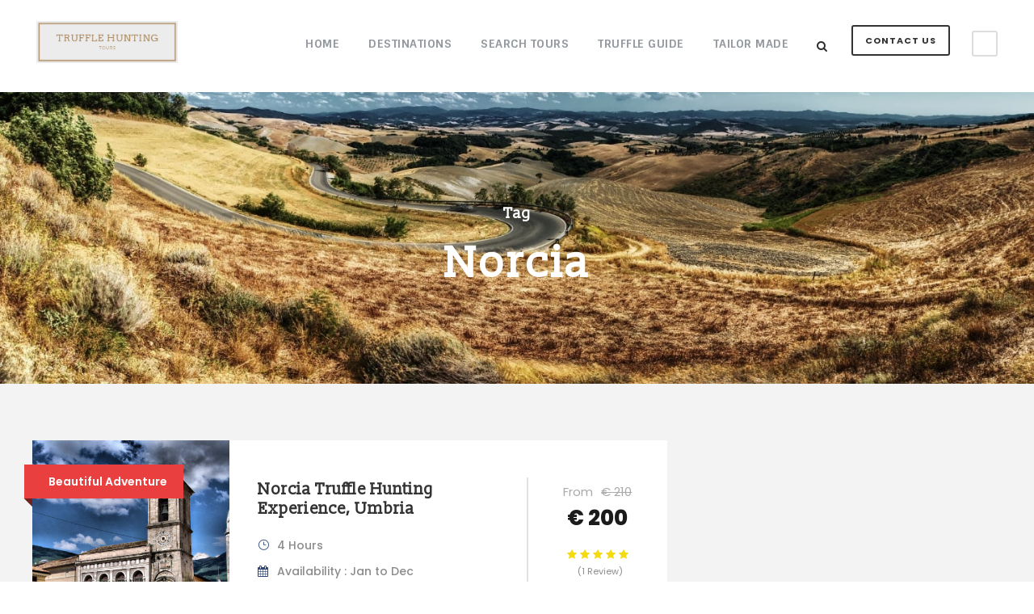

--- FILE ---
content_type: text/html; charset=UTF-8
request_url: https://trufflehunting.tours/tour-tag/norcia/
body_size: 18123
content:
<!DOCTYPE html>
<html lang="en-US" class="no-js">
<head>
	<meta charset="UTF-8">
	<meta name="viewport" content="width=device-width, initial-scale=1">
	<link rel="profile" href="https://gmpg.org/xfn/11">
	<link rel="pingback" href="https://trufflehunting.tours/xmlrpc.php">
	<title>Norcia Archives &bull; Trufflehunting.tours</title>
<script>jQuery("#map").click(function () {
    jQuery("#map iframe").css("pointer-events", "auto");
});
jQuery("#map").mouseleave(function() {
  jQuery("#map iframe").css("pointer-events", "none"); 
});</script><meta name='robots' content='max-image-preview:large' />
<link rel="preload" href="https://trufflehunting.tours/wp-content/plugins/rate-my-post/public/css/fonts/ratemypost.ttf" type="font/ttf" as="font" crossorigin="anonymous"><!-- Jetpack Site Verification Tags -->
<meta name="p:domain_verify" content="b2c28824fa78e119d194c1cf95a8a3c0" />

<!-- This site is optimized with the Yoast SEO Premium plugin v11.2 - https://yoast.com/wordpress/plugins/seo/ -->
<link rel="canonical" href="https://trufflehunting.tours/tour-tag/norcia/" />
<meta property="og:locale" content="en_US" />
<meta property="og:type" content="object" />
<meta property="og:title" content="Norcia Archives &bull; Trufflehunting.tours" />
<meta property="og:url" content="https://trufflehunting.tours/tour-tag/norcia/" />
<meta property="og:site_name" content="Trufflehunting.tours" />
<meta name="twitter:card" content="summary_large_image" />
<meta name="twitter:title" content="Norcia Archives &bull; Trufflehunting.tours" />
<meta name="twitter:site" content="@TruffleTours" />
<script type='application/ld+json' class='yoast-schema-graph yoast-schema-graph--main'>{"@context":"https://schema.org","@graph":[{"@type":"Organization","@id":"https://trufflehunting.tours/#organization","name":"Italian Truffle Hunting Experience","url":"https://trufflehunting.tours/","sameAs":["https://www.facebook.com/TruffleHuntingTours","https://www.instagram.com/trufflehuntingtour/","https://www.linkedin.com/company/trufflehuntingtours","https://twitter.com/TruffleTours"]},{"@type":"WebSite","@id":"https://trufflehunting.tours/#website","url":"https://trufflehunting.tours/","name":"Italian Truffle Hunting Experience","publisher":{"@id":"https://trufflehunting.tours/#organization"},"potentialAction":{"@type":"SearchAction","target":"https://trufflehunting.tours/?s={search_term_string}","query-input":"required name=search_term_string"}},{"@type":"CollectionPage","@id":"https://trufflehunting.tours/tour-tag/norcia/#webpage","url":"https://trufflehunting.tours/tour-tag/norcia/","inLanguage":"en-US","name":"Norcia Archives &bull; Trufflehunting.tours","isPartOf":{"@id":"https://trufflehunting.tours/#website"}}]}</script>
<!-- / Yoast SEO Premium plugin. -->

<link rel='dns-prefetch' href='//stats.wp.com' />
<link rel='dns-prefetch' href='//fonts.googleapis.com' />
<link rel="alternate" type="application/rss+xml" title="Trufflehunting.tours &raquo; Feed" href="https://trufflehunting.tours/feed/" />
<link rel="alternate" type="application/rss+xml" title="Trufflehunting.tours &raquo; Norcia Tour Tag Feed" href="https://trufflehunting.tours/tour-tag/norcia/feed/" />
<script type="text/javascript">
window._wpemojiSettings = {"baseUrl":"https:\/\/s.w.org\/images\/core\/emoji\/14.0.0\/72x72\/","ext":".png","svgUrl":"https:\/\/s.w.org\/images\/core\/emoji\/14.0.0\/svg\/","svgExt":".svg","source":{"concatemoji":"https:\/\/trufflehunting.tours\/wp-includes\/js\/wp-emoji-release.min.js?ver=6.3.7"}};
/*! This file is auto-generated */
!function(i,n){var o,s,e;function c(e){try{var t={supportTests:e,timestamp:(new Date).valueOf()};sessionStorage.setItem(o,JSON.stringify(t))}catch(e){}}function p(e,t,n){e.clearRect(0,0,e.canvas.width,e.canvas.height),e.fillText(t,0,0);var t=new Uint32Array(e.getImageData(0,0,e.canvas.width,e.canvas.height).data),r=(e.clearRect(0,0,e.canvas.width,e.canvas.height),e.fillText(n,0,0),new Uint32Array(e.getImageData(0,0,e.canvas.width,e.canvas.height).data));return t.every(function(e,t){return e===r[t]})}function u(e,t,n){switch(t){case"flag":return n(e,"\ud83c\udff3\ufe0f\u200d\u26a7\ufe0f","\ud83c\udff3\ufe0f\u200b\u26a7\ufe0f")?!1:!n(e,"\ud83c\uddfa\ud83c\uddf3","\ud83c\uddfa\u200b\ud83c\uddf3")&&!n(e,"\ud83c\udff4\udb40\udc67\udb40\udc62\udb40\udc65\udb40\udc6e\udb40\udc67\udb40\udc7f","\ud83c\udff4\u200b\udb40\udc67\u200b\udb40\udc62\u200b\udb40\udc65\u200b\udb40\udc6e\u200b\udb40\udc67\u200b\udb40\udc7f");case"emoji":return!n(e,"\ud83e\udef1\ud83c\udffb\u200d\ud83e\udef2\ud83c\udfff","\ud83e\udef1\ud83c\udffb\u200b\ud83e\udef2\ud83c\udfff")}return!1}function f(e,t,n){var r="undefined"!=typeof WorkerGlobalScope&&self instanceof WorkerGlobalScope?new OffscreenCanvas(300,150):i.createElement("canvas"),a=r.getContext("2d",{willReadFrequently:!0}),o=(a.textBaseline="top",a.font="600 32px Arial",{});return e.forEach(function(e){o[e]=t(a,e,n)}),o}function t(e){var t=i.createElement("script");t.src=e,t.defer=!0,i.head.appendChild(t)}"undefined"!=typeof Promise&&(o="wpEmojiSettingsSupports",s=["flag","emoji"],n.supports={everything:!0,everythingExceptFlag:!0},e=new Promise(function(e){i.addEventListener("DOMContentLoaded",e,{once:!0})}),new Promise(function(t){var n=function(){try{var e=JSON.parse(sessionStorage.getItem(o));if("object"==typeof e&&"number"==typeof e.timestamp&&(new Date).valueOf()<e.timestamp+604800&&"object"==typeof e.supportTests)return e.supportTests}catch(e){}return null}();if(!n){if("undefined"!=typeof Worker&&"undefined"!=typeof OffscreenCanvas&&"undefined"!=typeof URL&&URL.createObjectURL&&"undefined"!=typeof Blob)try{var e="postMessage("+f.toString()+"("+[JSON.stringify(s),u.toString(),p.toString()].join(",")+"));",r=new Blob([e],{type:"text/javascript"}),a=new Worker(URL.createObjectURL(r),{name:"wpTestEmojiSupports"});return void(a.onmessage=function(e){c(n=e.data),a.terminate(),t(n)})}catch(e){}c(n=f(s,u,p))}t(n)}).then(function(e){for(var t in e)n.supports[t]=e[t],n.supports.everything=n.supports.everything&&n.supports[t],"flag"!==t&&(n.supports.everythingExceptFlag=n.supports.everythingExceptFlag&&n.supports[t]);n.supports.everythingExceptFlag=n.supports.everythingExceptFlag&&!n.supports.flag,n.DOMReady=!1,n.readyCallback=function(){n.DOMReady=!0}}).then(function(){return e}).then(function(){var e;n.supports.everything||(n.readyCallback(),(e=n.source||{}).concatemoji?t(e.concatemoji):e.wpemoji&&e.twemoji&&(t(e.twemoji),t(e.wpemoji)))}))}((window,document),window._wpemojiSettings);
</script>
<style type="text/css">
img.wp-smiley,
img.emoji {
	display: inline !important;
	border: none !important;
	box-shadow: none !important;
	height: 1em !important;
	width: 1em !important;
	margin: 0 0.07em !important;
	vertical-align: -0.1em !important;
	background: none !important;
	padding: 0 !important;
}
</style>
	<link rel='stylesheet' id='wp-block-library-css' href='https://trufflehunting.tours/wp-includes/css/dist/block-library/style.min.css?ver=6.3.7' type='text/css' media='all' />
<style id='wp-block-library-inline-css' type='text/css'>
.has-text-align-justify{text-align:justify;}
</style>
<link rel='stylesheet' id='jetpack-videopress-video-block-view-css' href='https://trufflehunting.tours/wp-content/plugins/jetpack/jetpack_vendor/automattic/jetpack-videopress/build/block-editor/blocks/video/view.css?minify=false&#038;ver=34ae973733627b74a14e' type='text/css' media='all' />
<link rel='stylesheet' id='mediaelement-css' href='https://trufflehunting.tours/wp-includes/js/mediaelement/mediaelementplayer-legacy.min.css?ver=4.2.17' type='text/css' media='all' />
<link rel='stylesheet' id='wp-mediaelement-css' href='https://trufflehunting.tours/wp-includes/js/mediaelement/wp-mediaelement.min.css?ver=6.3.7' type='text/css' media='all' />
<link rel='stylesheet' id='aikit_index_css-css' href='https://trufflehunting.tours/wp-content/plugins/aikit/fe/build/style-index.css?ver=645aea8a6b0dcc0dcecb' type='text/css' media='all' />
<style id='classic-theme-styles-inline-css' type='text/css'>
/*! This file is auto-generated */
.wp-block-button__link{color:#fff;background-color:#32373c;border-radius:9999px;box-shadow:none;text-decoration:none;padding:calc(.667em + 2px) calc(1.333em + 2px);font-size:1.125em}.wp-block-file__button{background:#32373c;color:#fff;text-decoration:none}
</style>
<style id='global-styles-inline-css' type='text/css'>
body{--wp--preset--color--black: #000000;--wp--preset--color--cyan-bluish-gray: #abb8c3;--wp--preset--color--white: #ffffff;--wp--preset--color--pale-pink: #f78da7;--wp--preset--color--vivid-red: #cf2e2e;--wp--preset--color--luminous-vivid-orange: #ff6900;--wp--preset--color--luminous-vivid-amber: #fcb900;--wp--preset--color--light-green-cyan: #7bdcb5;--wp--preset--color--vivid-green-cyan: #00d084;--wp--preset--color--pale-cyan-blue: #8ed1fc;--wp--preset--color--vivid-cyan-blue: #0693e3;--wp--preset--color--vivid-purple: #9b51e0;--wp--preset--gradient--vivid-cyan-blue-to-vivid-purple: linear-gradient(135deg,rgba(6,147,227,1) 0%,rgb(155,81,224) 100%);--wp--preset--gradient--light-green-cyan-to-vivid-green-cyan: linear-gradient(135deg,rgb(122,220,180) 0%,rgb(0,208,130) 100%);--wp--preset--gradient--luminous-vivid-amber-to-luminous-vivid-orange: linear-gradient(135deg,rgba(252,185,0,1) 0%,rgba(255,105,0,1) 100%);--wp--preset--gradient--luminous-vivid-orange-to-vivid-red: linear-gradient(135deg,rgba(255,105,0,1) 0%,rgb(207,46,46) 100%);--wp--preset--gradient--very-light-gray-to-cyan-bluish-gray: linear-gradient(135deg,rgb(238,238,238) 0%,rgb(169,184,195) 100%);--wp--preset--gradient--cool-to-warm-spectrum: linear-gradient(135deg,rgb(74,234,220) 0%,rgb(151,120,209) 20%,rgb(207,42,186) 40%,rgb(238,44,130) 60%,rgb(251,105,98) 80%,rgb(254,248,76) 100%);--wp--preset--gradient--blush-light-purple: linear-gradient(135deg,rgb(255,206,236) 0%,rgb(152,150,240) 100%);--wp--preset--gradient--blush-bordeaux: linear-gradient(135deg,rgb(254,205,165) 0%,rgb(254,45,45) 50%,rgb(107,0,62) 100%);--wp--preset--gradient--luminous-dusk: linear-gradient(135deg,rgb(255,203,112) 0%,rgb(199,81,192) 50%,rgb(65,88,208) 100%);--wp--preset--gradient--pale-ocean: linear-gradient(135deg,rgb(255,245,203) 0%,rgb(182,227,212) 50%,rgb(51,167,181) 100%);--wp--preset--gradient--electric-grass: linear-gradient(135deg,rgb(202,248,128) 0%,rgb(113,206,126) 100%);--wp--preset--gradient--midnight: linear-gradient(135deg,rgb(2,3,129) 0%,rgb(40,116,252) 100%);--wp--preset--font-size--small: 13px;--wp--preset--font-size--medium: 20px;--wp--preset--font-size--large: 36px;--wp--preset--font-size--x-large: 42px;--wp--preset--spacing--20: 0.44rem;--wp--preset--spacing--30: 0.67rem;--wp--preset--spacing--40: 1rem;--wp--preset--spacing--50: 1.5rem;--wp--preset--spacing--60: 2.25rem;--wp--preset--spacing--70: 3.38rem;--wp--preset--spacing--80: 5.06rem;--wp--preset--shadow--natural: 6px 6px 9px rgba(0, 0, 0, 0.2);--wp--preset--shadow--deep: 12px 12px 50px rgba(0, 0, 0, 0.4);--wp--preset--shadow--sharp: 6px 6px 0px rgba(0, 0, 0, 0.2);--wp--preset--shadow--outlined: 6px 6px 0px -3px rgba(255, 255, 255, 1), 6px 6px rgba(0, 0, 0, 1);--wp--preset--shadow--crisp: 6px 6px 0px rgba(0, 0, 0, 1);}:where(.is-layout-flex){gap: 0.5em;}:where(.is-layout-grid){gap: 0.5em;}body .is-layout-flow > .alignleft{float: left;margin-inline-start: 0;margin-inline-end: 2em;}body .is-layout-flow > .alignright{float: right;margin-inline-start: 2em;margin-inline-end: 0;}body .is-layout-flow > .aligncenter{margin-left: auto !important;margin-right: auto !important;}body .is-layout-constrained > .alignleft{float: left;margin-inline-start: 0;margin-inline-end: 2em;}body .is-layout-constrained > .alignright{float: right;margin-inline-start: 2em;margin-inline-end: 0;}body .is-layout-constrained > .aligncenter{margin-left: auto !important;margin-right: auto !important;}body .is-layout-constrained > :where(:not(.alignleft):not(.alignright):not(.alignfull)){max-width: var(--wp--style--global--content-size);margin-left: auto !important;margin-right: auto !important;}body .is-layout-constrained > .alignwide{max-width: var(--wp--style--global--wide-size);}body .is-layout-flex{display: flex;}body .is-layout-flex{flex-wrap: wrap;align-items: center;}body .is-layout-flex > *{margin: 0;}body .is-layout-grid{display: grid;}body .is-layout-grid > *{margin: 0;}:where(.wp-block-columns.is-layout-flex){gap: 2em;}:where(.wp-block-columns.is-layout-grid){gap: 2em;}:where(.wp-block-post-template.is-layout-flex){gap: 1.25em;}:where(.wp-block-post-template.is-layout-grid){gap: 1.25em;}.has-black-color{color: var(--wp--preset--color--black) !important;}.has-cyan-bluish-gray-color{color: var(--wp--preset--color--cyan-bluish-gray) !important;}.has-white-color{color: var(--wp--preset--color--white) !important;}.has-pale-pink-color{color: var(--wp--preset--color--pale-pink) !important;}.has-vivid-red-color{color: var(--wp--preset--color--vivid-red) !important;}.has-luminous-vivid-orange-color{color: var(--wp--preset--color--luminous-vivid-orange) !important;}.has-luminous-vivid-amber-color{color: var(--wp--preset--color--luminous-vivid-amber) !important;}.has-light-green-cyan-color{color: var(--wp--preset--color--light-green-cyan) !important;}.has-vivid-green-cyan-color{color: var(--wp--preset--color--vivid-green-cyan) !important;}.has-pale-cyan-blue-color{color: var(--wp--preset--color--pale-cyan-blue) !important;}.has-vivid-cyan-blue-color{color: var(--wp--preset--color--vivid-cyan-blue) !important;}.has-vivid-purple-color{color: var(--wp--preset--color--vivid-purple) !important;}.has-black-background-color{background-color: var(--wp--preset--color--black) !important;}.has-cyan-bluish-gray-background-color{background-color: var(--wp--preset--color--cyan-bluish-gray) !important;}.has-white-background-color{background-color: var(--wp--preset--color--white) !important;}.has-pale-pink-background-color{background-color: var(--wp--preset--color--pale-pink) !important;}.has-vivid-red-background-color{background-color: var(--wp--preset--color--vivid-red) !important;}.has-luminous-vivid-orange-background-color{background-color: var(--wp--preset--color--luminous-vivid-orange) !important;}.has-luminous-vivid-amber-background-color{background-color: var(--wp--preset--color--luminous-vivid-amber) !important;}.has-light-green-cyan-background-color{background-color: var(--wp--preset--color--light-green-cyan) !important;}.has-vivid-green-cyan-background-color{background-color: var(--wp--preset--color--vivid-green-cyan) !important;}.has-pale-cyan-blue-background-color{background-color: var(--wp--preset--color--pale-cyan-blue) !important;}.has-vivid-cyan-blue-background-color{background-color: var(--wp--preset--color--vivid-cyan-blue) !important;}.has-vivid-purple-background-color{background-color: var(--wp--preset--color--vivid-purple) !important;}.has-black-border-color{border-color: var(--wp--preset--color--black) !important;}.has-cyan-bluish-gray-border-color{border-color: var(--wp--preset--color--cyan-bluish-gray) !important;}.has-white-border-color{border-color: var(--wp--preset--color--white) !important;}.has-pale-pink-border-color{border-color: var(--wp--preset--color--pale-pink) !important;}.has-vivid-red-border-color{border-color: var(--wp--preset--color--vivid-red) !important;}.has-luminous-vivid-orange-border-color{border-color: var(--wp--preset--color--luminous-vivid-orange) !important;}.has-luminous-vivid-amber-border-color{border-color: var(--wp--preset--color--luminous-vivid-amber) !important;}.has-light-green-cyan-border-color{border-color: var(--wp--preset--color--light-green-cyan) !important;}.has-vivid-green-cyan-border-color{border-color: var(--wp--preset--color--vivid-green-cyan) !important;}.has-pale-cyan-blue-border-color{border-color: var(--wp--preset--color--pale-cyan-blue) !important;}.has-vivid-cyan-blue-border-color{border-color: var(--wp--preset--color--vivid-cyan-blue) !important;}.has-vivid-purple-border-color{border-color: var(--wp--preset--color--vivid-purple) !important;}.has-vivid-cyan-blue-to-vivid-purple-gradient-background{background: var(--wp--preset--gradient--vivid-cyan-blue-to-vivid-purple) !important;}.has-light-green-cyan-to-vivid-green-cyan-gradient-background{background: var(--wp--preset--gradient--light-green-cyan-to-vivid-green-cyan) !important;}.has-luminous-vivid-amber-to-luminous-vivid-orange-gradient-background{background: var(--wp--preset--gradient--luminous-vivid-amber-to-luminous-vivid-orange) !important;}.has-luminous-vivid-orange-to-vivid-red-gradient-background{background: var(--wp--preset--gradient--luminous-vivid-orange-to-vivid-red) !important;}.has-very-light-gray-to-cyan-bluish-gray-gradient-background{background: var(--wp--preset--gradient--very-light-gray-to-cyan-bluish-gray) !important;}.has-cool-to-warm-spectrum-gradient-background{background: var(--wp--preset--gradient--cool-to-warm-spectrum) !important;}.has-blush-light-purple-gradient-background{background: var(--wp--preset--gradient--blush-light-purple) !important;}.has-blush-bordeaux-gradient-background{background: var(--wp--preset--gradient--blush-bordeaux) !important;}.has-luminous-dusk-gradient-background{background: var(--wp--preset--gradient--luminous-dusk) !important;}.has-pale-ocean-gradient-background{background: var(--wp--preset--gradient--pale-ocean) !important;}.has-electric-grass-gradient-background{background: var(--wp--preset--gradient--electric-grass) !important;}.has-midnight-gradient-background{background: var(--wp--preset--gradient--midnight) !important;}.has-small-font-size{font-size: var(--wp--preset--font-size--small) !important;}.has-medium-font-size{font-size: var(--wp--preset--font-size--medium) !important;}.has-large-font-size{font-size: var(--wp--preset--font-size--large) !important;}.has-x-large-font-size{font-size: var(--wp--preset--font-size--x-large) !important;}
.wp-block-navigation a:where(:not(.wp-element-button)){color: inherit;}
:where(.wp-block-post-template.is-layout-flex){gap: 1.25em;}:where(.wp-block-post-template.is-layout-grid){gap: 1.25em;}
:where(.wp-block-columns.is-layout-flex){gap: 2em;}:where(.wp-block-columns.is-layout-grid){gap: 2em;}
.wp-block-pullquote{font-size: 1.5em;line-height: 1.6;}
</style>
<link rel='stylesheet' id='aikit_bootstrap_icons_css-css' href='https://trufflehunting.tours/wp-content/plugins/aikit/includes/openai/chatbot/../../css/bootstrap-icons.css?ver=4.2.3' type='text/css' media='all' />
<link rel='stylesheet' id='aikit-chatbot-css' href='https://trufflehunting.tours/wp-content/plugins/aikit/includes/openai/chatbot/../../css/chatbot.css?ver=6.3.7' type='text/css' media='all' />
<link rel='stylesheet' id='contact-form-7-css' href='https://trufflehunting.tours/wp-content/plugins/contact-form-7/includes/css/styles.css?ver=5.8' type='text/css' media='all' />
<link rel='stylesheet' id='gdlr-core-google-font-css' href='https://fonts.googleapis.com/css?family=Slabo+13px%3Aregular%7CSintony%3Aregular%2C700%7CPoppins%3A100%2C100italic%2C200%2C200italic%2C300%2C300italic%2Cregular%2Citalic%2C500%2C500italic%2C600%2C600italic%2C700%2C700italic%2C800%2C800italic%2C900%2C900italic&#038;subset=latin%2Clatin-ext%2Cdevanagari&#038;ver=6.3.7' type='text/css' media='all' />
<link rel='stylesheet' id='gdlr-core-plugin-css' href='https://trufflehunting.tours/wp-content/plugins/goodlayers-core/plugins/combine/style.css?ver=6.3.7' type='text/css' media='all' />
<link rel='stylesheet' id='gdlr-core-page-builder-css' href='https://trufflehunting.tours/wp-content/plugins/goodlayers-core/include/css/page-builder.css?ver=6.3.7' type='text/css' media='all' />
<link rel='stylesheet' id='rate-my-post-css' href='https://trufflehunting.tours/wp-content/plugins/rate-my-post/public/css/rate-my-post.css?ver=3.4.2' type='text/css' media='all' />
<link rel='stylesheet' id='elegant-icon-css' href='https://trufflehunting.tours/wp-content/plugins/tourmaster/plugins/elegant-font/style.css?ver=6.3.7' type='text/css' media='all' />
<link rel='stylesheet' id='tourmaster-style-css' href='https://trufflehunting.tours/wp-content/plugins/tourmaster/tourmaster.css?ver=6.3.7' type='text/css' media='all' />
<link rel='stylesheet' id='tourmaster-custom-style-css' href='https://trufflehunting.tours/wp-content/uploads/tourmaster-style-custom.css?1690235389&#038;ver=6.3.7' type='text/css' media='all' />
<link rel='stylesheet' id='ez-toc-sticky-css' href='https://trufflehunting.tours/wp-content/plugins/easy-table-of-contents/assets/css/ez-toc-sticky.min.css?ver=2.0.53' type='text/css' media='all' />
<style id='ez-toc-sticky-inline-css' type='text/css'>
.ez-toc-sticky-fixed { position: fixed;top: 0;right: 0;z-index: 999999;width: auto;max-width: 100%;} .ez-toc-sticky-fixed .ez-toc-sidebar { position: relative;top: auto;width: auto !important;height: 100%;box-shadow: 1px 1px 10px 3px rgb(0 0 0 / 20%);box-sizing: border-box;padding: 20px 30px;background: white;margin-left: 0 !important;height: auto;overflow-y: auto;overflow-x: hidden; max-height: 100vh; } .ez-toc-sticky-fixed .ez-toc-sidebar #ez-toc-sticky-container { max-width: auto; max-width: auto;padding: 0px;border: none;margin-bottom: 0;margin-top: 65px;} #ez-toc-sticky-container a { color: #000; } .ez-toc-sticky-fixed .ez-toc-sidebar .ez-toc-sticky-title-container {border-bottom-color: #EEEEEE;background-color: #FAFAFA;padding: 15px;border-bottom: 1px solid #e5e5e5;width: 100%;position: absolute;height: auto;top: 0;left: 0;z-index: 99999999;} .ez-toc-sticky-fixed .ez-toc-sidebar .ez-toc-sticky-title-container .ez-toc-sticky-title { font-weight: 550; font-size: 18px; color: #111; } .ez-toc-sticky-fixed .ez-toc-close-icon{-webkit-appearance:none;padding:0;cursor:pointer;background:0 0;border:0;float:right;font-size:30px;font-weight:600;line-height:1;position:relative;color:#000;top:-2px;text-decoration:none}.ez-toc-open-icon{position:fixed;right:0;top:8%;text-decoration:none;font-weight:700;padding:5px 10px 15px;box-shadow:1px -5px 10px 5px rgb(0 0 0 / 10%);background-color:#fff;display:inline-grid;line-height:1.4;border-radius:10px 0 0 10px;z-index:999999}.ez-toc-sticky-fixed.hide{-webkit-transition:opacity .3s linear,right .3s cubic-bezier(.4, 0, 1, 1);-ms-transition:opacity .3s linear,right .3s cubic-bezier(.4, 0, 1, 1);-o-transition:opacity .3s linear,right .3s cubic-bezier(.4, 0, 1, 1);transition:opacity .3s linear,right .3s cubic-bezier(.4, 0, 1, 1);right:-100%}.ez-toc-sticky-fixed.show{-moz-transition:right .3s linear;-o-transition:right .3s linear;transition:right .3s linear;right:0}.ez-toc-open-icon span.arrow{font-size:18px}.ez-toc-open-icon span.text{font-size:13px;writing-mode:vertical-lr;text-orientation:mixed;-webkit-transform:rotate(180deg);-moz-transform:rotate(180deg);-ms-transform:rotate(180deg);-o-transform:rotate(180deg);transform:rotate(180deg)}@media screen and (max-device-width:640px){.ez-toc-sticky-fixed .ez-toc-sidebar{min-width:auto}.ez-toc-sticky-fixed .ez-toc-sidebar.show{padding-top:35px}.ez-toc-sticky-fixed .ez-toc-sidebar #ez-toc-sticky-container{min-width:100%}}
</style>
<link rel='stylesheet' id='traveltour-style-core-css' href='https://trufflehunting.tours/wp-content/themes/traveltour/css/style-core.css?ver=6.3.7' type='text/css' media='all' />
<link rel='stylesheet' id='traveltour-custom-style-css' href='https://trufflehunting.tours/wp-content/uploads/traveltour-style-custom.css?1690411251&#038;ver=6.3.7' type='text/css' media='all' />
<link rel='stylesheet' id='newsletter-css' href='https://trufflehunting.tours/wp-content/plugins/newsletter/style.css?ver=7.8.9' type='text/css' media='all' />
<link rel='stylesheet' id='jetpack_css-css' href='https://trufflehunting.tours/wp-content/plugins/jetpack/css/jetpack.css?ver=12.4.1' type='text/css' media='all' />
<script type='text/javascript' src='https://trufflehunting.tours/wp-includes/js/jquery/jquery.min.js?ver=3.7.0' id='jquery-core-js'></script>
<script type='text/javascript' src='https://trufflehunting.tours/wp-includes/js/jquery/jquery-migrate.min.js?ver=3.4.1' id='jquery-migrate-js'></script>
<!--[if lt IE 9]>
<script type='text/javascript' src='https://trufflehunting.tours/wp-content/themes/traveltour/js/html5.js?ver=6.3.7' id='tourmaster-html5js-js'></script>
<![endif]-->
<link rel="https://api.w.org/" href="https://trufflehunting.tours/wp-json/" /><link rel="EditURI" type="application/rsd+xml" title="RSD" href="https://trufflehunting.tours/xmlrpc.php?rsd" />
<meta name="generator" content="WordPress 6.3.7" />

		<!-- GA Google Analytics @ https://m0n.co/ga -->
		<script async src="https://www.googletagmanager.com/gtag/js?id=UA-140141606-1"></script>
		<script>
			window.dataLayer = window.dataLayer || [];
			function gtag(){dataLayer.push(arguments);}
			gtag('js', new Date());
			gtag('config', 'UA-140141606-1');
		</script>

		<style>img#wpstats{display:none}</style>
		<meta name="generator" content="Powered by Slider Revolution 6.6.14 - responsive, Mobile-Friendly Slider Plugin for WordPress with comfortable drag and drop interface." />
<link rel="icon" href="https://trufflehunting.tours/wp-content/uploads/2019/05/cropped-favicon1-1-32x32.png" sizes="32x32" />
<link rel="icon" href="https://trufflehunting.tours/wp-content/uploads/2019/05/cropped-favicon1-1-192x192.png" sizes="192x192" />
<link rel="apple-touch-icon" href="https://trufflehunting.tours/wp-content/uploads/2019/05/cropped-favicon1-1-180x180.png" />
<meta name="msapplication-TileImage" content="https://trufflehunting.tours/wp-content/uploads/2019/05/cropped-favicon1-1-270x270.png" />
<script>function setREVStartSize(e){
			//window.requestAnimationFrame(function() {
				window.RSIW = window.RSIW===undefined ? window.innerWidth : window.RSIW;
				window.RSIH = window.RSIH===undefined ? window.innerHeight : window.RSIH;
				try {
					var pw = document.getElementById(e.c).parentNode.offsetWidth,
						newh;
					pw = pw===0 || isNaN(pw) || (e.l=="fullwidth" || e.layout=="fullwidth") ? window.RSIW : pw;
					e.tabw = e.tabw===undefined ? 0 : parseInt(e.tabw);
					e.thumbw = e.thumbw===undefined ? 0 : parseInt(e.thumbw);
					e.tabh = e.tabh===undefined ? 0 : parseInt(e.tabh);
					e.thumbh = e.thumbh===undefined ? 0 : parseInt(e.thumbh);
					e.tabhide = e.tabhide===undefined ? 0 : parseInt(e.tabhide);
					e.thumbhide = e.thumbhide===undefined ? 0 : parseInt(e.thumbhide);
					e.mh = e.mh===undefined || e.mh=="" || e.mh==="auto" ? 0 : parseInt(e.mh,0);
					if(e.layout==="fullscreen" || e.l==="fullscreen")
						newh = Math.max(e.mh,window.RSIH);
					else{
						e.gw = Array.isArray(e.gw) ? e.gw : [e.gw];
						for (var i in e.rl) if (e.gw[i]===undefined || e.gw[i]===0) e.gw[i] = e.gw[i-1];
						e.gh = e.el===undefined || e.el==="" || (Array.isArray(e.el) && e.el.length==0)? e.gh : e.el;
						e.gh = Array.isArray(e.gh) ? e.gh : [e.gh];
						for (var i in e.rl) if (e.gh[i]===undefined || e.gh[i]===0) e.gh[i] = e.gh[i-1];
											
						var nl = new Array(e.rl.length),
							ix = 0,
							sl;
						e.tabw = e.tabhide>=pw ? 0 : e.tabw;
						e.thumbw = e.thumbhide>=pw ? 0 : e.thumbw;
						e.tabh = e.tabhide>=pw ? 0 : e.tabh;
						e.thumbh = e.thumbhide>=pw ? 0 : e.thumbh;
						for (var i in e.rl) nl[i] = e.rl[i]<window.RSIW ? 0 : e.rl[i];
						sl = nl[0];
						for (var i in nl) if (sl>nl[i] && nl[i]>0) { sl = nl[i]; ix=i;}
						var m = pw>(e.gw[ix]+e.tabw+e.thumbw) ? 1 : (pw-(e.tabw+e.thumbw)) / (e.gw[ix]);
						newh =  (e.gh[ix] * m) + (e.tabh + e.thumbh);
					}
					var el = document.getElementById(e.c);
					if (el!==null && el) el.style.height = newh+"px";
					el = document.getElementById(e.c+"_wrapper");
					if (el!==null && el) {
						el.style.height = newh+"px";
						el.style.display = "block";
					}
				} catch(e){
					console.log("Failure at Presize of Slider:" + e)
				}
			//});
		  };</script>
	<script async src="https://pagead2.googlesyndication.com/pagead/js/adsbygoogle.js?client=ca-pub-5069468239396083"
     crossorigin="anonymous"></script>
	<script async src="https://pagead2.googlesyndication.com/pagead/js/adsbygoogle.js?client=ca-pub-7438308464686001"
     crossorigin="anonymous"></script>
</head>

<body data-rsssl=1 class="archive tax-tour_tag term-norcia term-677 gdlr-core-body tourmaster-template-archive tourmaster-body traveltour-body traveltour-body-front traveltour-full  traveltour-with-sticky-navigation gdlr-core-link-to-lightbox">
<div class="traveltour-mobile-header-wrap" ><div class="traveltour-mobile-header traveltour-header-background traveltour-style-slide" id="traveltour-mobile-header" ><div class="traveltour-mobile-header-container traveltour-container" ><div class="traveltour-logo  traveltour-item-pdlr"><div class="traveltour-logo-inner"><a class="" href="https://trufflehunting.tours/" ><img src="https://trufflehunting.tours/wp-content/uploads/2023/07/logo-AE8A60.png" alt="logo neww" width="414" height="123" title="logo-AE8A60" /></a></div></div><div class="traveltour-mobile-menu-right" ><div class="tourmaster-user-top-bar tourmaster-guest" ><span class="tourmaster-user-top-bar-login " data-tmlb="login" ><i class="icon_lock_alt" ></i><span class="tourmaster-text" >Login</span></span><div class="tourmaster-lightbox-content-wrap" data-tmlb-id="login" ><div class="tourmaster-lightbox-head" ><h3 class="tourmaster-lightbox-title" >Login</h3><i class="tourmaster-lightbox-close icon_close" ></i></div><div class="tourmaster-lightbox-content" ><form class="tourmaster-login-form tourmaster-form-field tourmaster-with-border" method="post" action="https://trufflehunting.tours/wp-login.php">
	<div class="tourmaster-login-form-fields clearfix" >
		<p class="tourmaster-login-user">
			<label>Username</label>
			<input type="text" name="log" />
		</p>
		<p class="tourmaster-login-pass">
			 <label>Password</label>
			 <input type="password" name="pwd" />
		</p>
	</div>
	 
	<p class="tourmaster-login-submit" >
		<input type="submit" name="wp-submit" class="tourmaster-button" value="Sign In!" />
	</p>
	<p class="tourmaster-login-lost-password" >
		<a href="https://trufflehunting.tours/wp-login.php?action=lostpassword&source=tm" >Forget Password?</a>
	</p>

	<input type="hidden" name="rememberme"  value="forever" />
	<input type="hidden" name="redirect_to" value="/tour-tag/norcia/" />
	<input type="hidden" name="source"  value="tm" />
</form>

<div class="tourmaster-login-bottom" >
	<h3 class="tourmaster-login-bottom-title" >Do not have an account?</h3>
	<a class="tourmaster-login-bottom-link" href="https://trufflehunting.tours/?tourmaster-register" >Create an Account</a>
</div>
</div></div><span class="tourmaster-user-top-bar-signup " data-tmlb="signup" ><i class="fa fa-user" ></i><span class="tourmaster-text" >Sign Up</span></span><div class="tourmaster-lightbox-content-wrap" data-tmlb-id="signup" ><div class="tourmaster-lightbox-head" ><h3 class="tourmaster-lightbox-title" >Sign Up</h3><i class="tourmaster-lightbox-close icon_close" ></i></div><div class="tourmaster-lightbox-content" ><form class="tourmaster-register-form tourmaster-form-field tourmaster-with-border" action="https://trufflehunting.tours/?tourmaster-register" method="post" ><div class="tourmaster-register-message" >After creating an account, you&#039;ll be able to track your payment status, track the confirmation and you can also rate the tour after you finished the tour.</div><div class="tourmaster-register-form-fields clearfix" ><div class="tourmaster-profile-field tourmaster-profile-field-username tourmaster-type-text clearfix" ><div class="tourmaster-head" >Username<span class="tourmaster-req" >*</span></div><div class="tourmaster-tail clearfix" ><input type="text" name="username" value=""  data-required  /></div></div><div class="tourmaster-profile-field tourmaster-profile-field-password tourmaster-type-password clearfix" ><div class="tourmaster-head" >Password<span class="tourmaster-req" >*</span></div><div class="tourmaster-tail clearfix" ><input type="password" name="password" value=""  data-required  /></div></div><div class="tourmaster-profile-field tourmaster-profile-field-confirm-password tourmaster-type-password clearfix" ><div class="tourmaster-head" >Confirm Password<span class="tourmaster-req" >*</span></div><div class="tourmaster-tail clearfix" ><input type="password" name="confirm-password" value=""  data-required  /></div></div><div class="tourmaster-profile-field tourmaster-profile-field-first_name tourmaster-type-text clearfix" ><div class="tourmaster-head" >First Name<span class="tourmaster-req" >*</span></div><div class="tourmaster-tail clearfix" ><input type="text" name="first_name" value=""  data-required  /></div></div><div class="tourmaster-profile-field tourmaster-profile-field-last_name tourmaster-type-text clearfix" ><div class="tourmaster-head" >Last Name<span class="tourmaster-req" >*</span></div><div class="tourmaster-tail clearfix" ><input type="text" name="last_name" value=""  data-required  /></div></div><div class="tourmaster-profile-field tourmaster-profile-field-email tourmaster-type-email clearfix" ><div class="tourmaster-head" >Email<span class="tourmaster-req" >*</span></div><div class="tourmaster-tail clearfix" ><input type="email" name="email" value=""  data-required  /></div></div><div class="tourmaster-profile-field tourmaster-profile-field-phone tourmaster-type-text clearfix" ><div class="tourmaster-head" >Phone<span class="tourmaster-req" >*</span></div><div class="tourmaster-tail clearfix" ><input type="text" name="phone" value=""  data-required  /></div></div><div class="tourmaster-profile-field tourmaster-profile-field-country tourmaster-type-combobox clearfix" ><div class="tourmaster-head" >Country<span class="tourmaster-req" >*</span></div><div class="tourmaster-tail clearfix" ><div class="tourmaster-combobox-wrap" ><select name="country"  data-required  ><option value="Afghanistan"  >Afghanistan</option><option value="Albania"  >Albania</option><option value="Algeria"  >Algeria</option><option value="Andorra"  >Andorra</option><option value="Angola"  >Angola</option><option value="Antigua and Barbuda"  >Antigua and Barbuda</option><option value="Argentina"  >Argentina</option><option value="Armenia"  >Armenia</option><option value="Australia"  >Australia</option><option value="Austria"  >Austria</option><option value="Azerbaijan"  >Azerbaijan</option><option value="Bahamas"  >Bahamas</option><option value="Bahrain"  >Bahrain</option><option value="Bangladesh"  >Bangladesh</option><option value="Barbados"  >Barbados</option><option value="Belarus"  >Belarus</option><option value="Belgium"  >Belgium</option><option value="Belize"  >Belize</option><option value="Benin"  >Benin</option><option value="Bhutan"  >Bhutan</option><option value="Bolivia"  >Bolivia</option><option value="Bosnia and Herzegovina"  >Bosnia and Herzegovina</option><option value="Botswana"  >Botswana</option><option value="Brazil"  >Brazil</option><option value="Brunei"  >Brunei</option><option value="Bulgaria"  >Bulgaria</option><option value="Burkina Faso"  >Burkina Faso</option><option value="Burundi"  >Burundi</option><option value="Cabo Verde"  >Cabo Verde</option><option value="Cambodia"  >Cambodia</option><option value="Cameroon"  >Cameroon</option><option value="Canada"  >Canada</option><option value="Central African Republic (CAR)"  >Central African Republic (CAR)</option><option value="Chad"  >Chad</option><option value="Chile"  >Chile</option><option value="China"  >China</option><option value="Colombia"  >Colombia</option><option value="Comoros"  >Comoros</option><option value="Democratic Republic of the Congo"  >Democratic Republic of the Congo</option><option value="Republic of the Congo"  >Republic of the Congo</option><option value="Costa Rica"  >Costa Rica</option><option value="Cote d&#039;Ivoire"  >Cote d&#039;Ivoire</option><option value="Croatia"  >Croatia</option><option value="Cuba"  >Cuba</option><option value="Cyprus"  >Cyprus</option><option value="Czech Republic"  >Czech Republic</option><option value="Denmark"  >Denmark</option><option value="Djibouti"  >Djibouti</option><option value="Dominica"  >Dominica</option><option value="Dominican Republic"  >Dominican Republic</option><option value="Ecuador"  >Ecuador</option><option value="Egypt"  >Egypt</option><option value="El Salvador"  >El Salvador</option><option value="Equatorial Guinea"  >Equatorial Guinea</option><option value="Eritrea"  >Eritrea</option><option value="Estonia"  >Estonia</option><option value="Ethiopia"  >Ethiopia</option><option value="Fiji"  >Fiji</option><option value="Finland"  >Finland</option><option value="France"  >France</option><option value="Gabon"  >Gabon</option><option value="Gambia"  >Gambia</option><option value="Georgia"  >Georgia</option><option value="Germany"  >Germany</option><option value="Ghana"  >Ghana</option><option value="Greece"  >Greece</option><option value="Grenada"  >Grenada</option><option value="Guatemala"  >Guatemala</option><option value="Guinea"  >Guinea</option><option value="Guinea-Bissau"  >Guinea-Bissau</option><option value="Guyana"  >Guyana</option><option value="Haiti"  >Haiti</option><option value="Honduras"  >Honduras</option><option value="Hungary"  >Hungary</option><option value="Iceland"  >Iceland</option><option value="India"  >India</option><option value="Indonesia"  >Indonesia</option><option value="Iran"  >Iran</option><option value="Iraq"  >Iraq</option><option value="Ireland"  >Ireland</option><option value="Israel"  >Israel</option><option value="Italy"  >Italy</option><option value="Jamaica"  >Jamaica</option><option value="Japan"  >Japan</option><option value="Jordan"  >Jordan</option><option value="Kazakhstan"  >Kazakhstan</option><option value="Kenya"  >Kenya</option><option value="Kiribati"  >Kiribati</option><option value="Kosovo"  >Kosovo</option><option value="Kuwait"  >Kuwait</option><option value="Kyrgyzstan"  >Kyrgyzstan</option><option value="Laos"  >Laos</option><option value="Latvia"  >Latvia</option><option value="Lebanon"  >Lebanon</option><option value="Lesotho"  >Lesotho</option><option value="Liberia"  >Liberia</option><option value="Libya"  >Libya</option><option value="Liechtenstein"  >Liechtenstein</option><option value="Lithuania"  >Lithuania</option><option value="Luxembourg"  >Luxembourg</option><option value="Macedonia"  >Macedonia</option><option value="Madagascar"  >Madagascar</option><option value="Malawi"  >Malawi</option><option value="Malaysia"  >Malaysia</option><option value="Maldives"  >Maldives</option><option value="Mali"  >Mali</option><option value="Malta"  >Malta</option><option value="Marshall Islands"  >Marshall Islands</option><option value="Mauritania"  >Mauritania</option><option value="Mauritius"  >Mauritius</option><option value="Mexico"  >Mexico</option><option value="Micronesia"  >Micronesia</option><option value="Moldova"  >Moldova</option><option value="Monaco"  >Monaco</option><option value="Mongolia"  >Mongolia</option><option value="Montenegro"  >Montenegro</option><option value="Morocco"  >Morocco</option><option value="Mozambique"  >Mozambique</option><option value="Myanmar (Burma)"  >Myanmar (Burma)</option><option value="Namibia"  >Namibia</option><option value="Nauru"  >Nauru</option><option value="Nepal"  >Nepal</option><option value="Netherlands"  >Netherlands</option><option value="New Zealand"  >New Zealand</option><option value="Nicaragua"  >Nicaragua</option><option value="Niger"  >Niger</option><option value="Nigeria"  >Nigeria</option><option value="North Korea"  >North Korea</option><option value="Norway"  >Norway</option><option value="Oman"  >Oman</option><option value="Pakistan"  >Pakistan</option><option value="Palau"  >Palau</option><option value="Palestine"  >Palestine</option><option value="Panama"  >Panama</option><option value="Papua New Guinea"  >Papua New Guinea</option><option value="Paraguay"  >Paraguay</option><option value="Peru"  >Peru</option><option value="Philippines"  >Philippines</option><option value="Poland"  >Poland</option><option value="Portugal"  >Portugal</option><option value="Puerto Rico"  >Puerto Rico</option><option value="Qatar"  >Qatar</option><option value="Romania"  >Romania</option><option value="Russia"  >Russia</option><option value="Rwanda"  >Rwanda</option><option value="Saint Kitts and Nevis"  >Saint Kitts and Nevis</option><option value="Saint Lucia"  >Saint Lucia</option><option value="Saint Vincent and the Grenadines"  >Saint Vincent and the Grenadines</option><option value="Samoa"  >Samoa</option><option value="San Marino"  >San Marino</option><option value="Sao Tome and Principe"  >Sao Tome and Principe</option><option value="Saudi Arabia"  >Saudi Arabia</option><option value="Senegal"  >Senegal</option><option value="Serbia"  >Serbia</option><option value="Seychelles"  >Seychelles</option><option value="Sierra Leone"  >Sierra Leone</option><option value="Singapore"  >Singapore</option><option value="Slovakia"  >Slovakia</option><option value="Slovenia"  >Slovenia</option><option value="Solomon Islands"  >Solomon Islands</option><option value="Somalia"  >Somalia</option><option value="South Africa"  >South Africa</option><option value="South Korea"  >South Korea</option><option value="South Sudan"  >South Sudan</option><option value="Spain"  >Spain</option><option value="Sri Lanka"  >Sri Lanka</option><option value="Sudan"  >Sudan</option><option value="Suriname"  >Suriname</option><option value="Swaziland"  >Swaziland</option><option value="Sweden"  >Sweden</option><option value="Switzerland"  >Switzerland</option><option value="Syria"  >Syria</option><option value="Taiwan"  >Taiwan</option><option value="Tajikistan"  >Tajikistan</option><option value="Tanzania"  >Tanzania</option><option value="Thailand"  >Thailand</option><option value="Timor-Leste"  >Timor-Leste</option><option value="Togo"  >Togo</option><option value="Tonga"  >Tonga</option><option value="Trinidad and Tobago"  >Trinidad and Tobago</option><option value="Tunisia"  >Tunisia</option><option value="Turkey"  >Turkey</option><option value="Turkmenistan"  >Turkmenistan</option><option value="Tuvalu"  >Tuvalu</option><option value="Uganda"  >Uganda</option><option value="Ukraine"  >Ukraine</option><option value="United Arab Emirates (UAE)"  >United Arab Emirates (UAE)</option><option value="United Kingdom (UK)"  >United Kingdom (UK)</option><option value="United States of America (USA)"  >United States of America (USA)</option><option value="Uruguay"  >Uruguay</option><option value="Uzbekistan"  >Uzbekistan</option><option value="Vanuatu"  >Vanuatu</option><option value="Vatican City (Holy See)"  >Vatican City (Holy See)</option><option value="Venezuela"  >Venezuela</option><option value="Vietnam"  >Vietnam</option><option value="Yemen"  >Yemen</option><option value="Zambia"  >Zambia</option><option value="Zimbabwe"  >Zimbabwe</option></select></div></div></div></div><input type="hidden" name="redirect" value="" ><div class="tourmaster-register-term" ><input type="checkbox" name="tourmaster-require-acceptance" />* Creating an account means you're okay with our <a href="#" target="_blank">Terms of Service</a> and <a href="#" target="_blank">Privacy Statement</a>.<div class="tourmaster-notification-box tourmaster-failure" >Please agree to all the terms and conditions before proceeding to the next step</div></div><input type="submit" class="tourmaster-register-submit tourmaster-button" value="Sign Up" /><input type="hidden" name="security" value="d79df8036d" /></form><div class="tourmaster-register-bottom" ><h3 class="tourmaster-register-bottom-title" >Already a member?</h3><a class="tourmaster-register-bottom-link" href="https://trufflehunting.tours/?tourmaster-login" >Login</a></div></div></div></div><div class="traveltour-main-menu-search" id="traveltour-mobile-top-search" ><i class="fa fa-search" ></i></div><div class="traveltour-top-search-wrap" >
	<div class="traveltour-top-search-close" ></div>

	<div class="traveltour-top-search-row" >
		<div class="traveltour-top-search-cell" >
			<form role="search" method="get" class="search-form" action="https://trufflehunting.tours/">
				<input type="text" class="search-field traveltour-title-font" placeholder="Search..." value="" name="s">
				<div class="traveltour-top-search-submit"><i class="fa fa-search" ></i></div>
				<input type="submit" class="search-submit" value="Search">
				<div class="traveltour-top-search-close"><i class="icon_close" ></i></div>
			</form>
		</div>
	</div>

</div>
<div class="traveltour-overlay-menu traveltour-mobile-menu" id="traveltour-mobile-menu" ><a class="traveltour-overlay-menu-icon traveltour-mobile-menu-button traveltour-mobile-button-hamburger-with-border" href="#" ><i class="fa fa-bars" ></i></a><div class="traveltour-overlay-menu-content traveltour-navigation-font" ><div class="traveltour-overlay-menu-close" ></div><div class="traveltour-overlay-menu-row" ><div class="traveltour-overlay-menu-cell" ><ul id="menu-provvisorio-eng-tuscany" class="menu"><li class="menu-item menu-item-type-custom menu-item-object-custom menu-item-5910"><a href="/">Home</a></li>
<li class="menu-item menu-item-type-custom menu-item-object-custom menu-item-has-children menu-item-5912"><a href="/destinations">Destinations</a>
<ul class="sub-menu">
	<li class="menu-item menu-item-type-custom menu-item-object-custom menu-item-has-children menu-item-6179"><a href="https://trufflehunting.tours/tour-destination/piedmont">Piedmont</a>
	<ul class="sub-menu">
		<li class="menu-item menu-item-type-custom menu-item-object-custom menu-item-6321"><a href="https://trufflehunting.tours/tour-destination/alba/">Alba</a></li>
		<li class="menu-item menu-item-type-custom menu-item-object-custom menu-item-6354"><a href="https://trufflehunting.tours/tour-destination/asti">Asti</a></li>
		<li class="menu-item menu-item-type-custom menu-item-object-custom menu-item-6352"><a href="https://trufflehunting.tours/tour-destination/barbaresco">Barbaresco</a></li>
		<li class="menu-item menu-item-type-custom menu-item-object-custom menu-item-6320"><a href="https://trufflehunting.tours/tour-destination/la-morra">La Morra</a></li>
		<li class="menu-item menu-item-type-custom menu-item-object-custom menu-item-6353"><a href="https://trufflehunting.tours/tour-destination/neive">Neive</a></li>
	</ul>
</li>
	<li class="menu-item menu-item-type-custom menu-item-object-custom menu-item-has-children menu-item-5911"><a href="/tour-destination/tuscany/">Tuscany</a>
	<ul class="sub-menu">
		<li class="menu-item menu-item-type-custom menu-item-object-custom menu-item-6364"><a href="https://trufflehunting.tours/tour-destination/arezzo">Arezzo</a></li>
		<li class="menu-item menu-item-type-custom menu-item-object-custom menu-item-6363"><a href="https://trufflehunting.tours/tour-destination/elba-island">Elba Island</a></li>
		<li class="menu-item menu-item-type-custom menu-item-object-custom menu-item-6362"><a href="https://trufflehunting.tours/tour-destination/forte-dei-marmi">Forte dei Marmi</a></li>
		<li class="menu-item menu-item-type-custom menu-item-object-custom menu-item-6319"><a href="https://trufflehunting.tours/tour-destination/florence/">Florence</a></li>
		<li class="menu-item menu-item-type-custom menu-item-object-custom menu-item-6361"><a href="https://trufflehunting.tours/tour-destination/grosseto">Grosseto</a></li>
		<li class="menu-item menu-item-type-custom menu-item-object-custom menu-item-6358"><a href="https://trufflehunting.tours/tour-destination/lucca">Lucca</a></li>
		<li class="menu-item menu-item-type-custom menu-item-object-custom menu-item-6357"><a href="https://trufflehunting.tours/tour-destination/montepulciano">Montepulciano</a></li>
		<li class="menu-item menu-item-type-custom menu-item-object-custom menu-item-6366"><a href="https://trufflehunting.tours/tour-destination/mugello">Mugello</a></li>
		<li class="menu-item menu-item-type-custom menu-item-object-custom menu-item-6330"><a href="https://trufflehunting.tours/tour-destination/pisa">Pisa</a></li>
		<li class="menu-item menu-item-type-custom menu-item-object-custom menu-item-6360"><a href="https://trufflehunting.tours/tour-destination/pistoia">Pistoia</a></li>
		<li class="menu-item menu-item-type-custom menu-item-object-custom menu-item-6356"><a href="https://trufflehunting.tours/tour-destination/san-gimignano">San Gimignano</a></li>
		<li class="menu-item menu-item-type-custom menu-item-object-custom menu-item-6359"><a href="https://trufflehunting.tours/tour-destination/san-miniato">San Miniato</a></li>
		<li class="menu-item menu-item-type-custom menu-item-object-custom menu-item-6355"><a href="https://trufflehunting.tours/tour-destination/siena">Siena</a></li>
		<li class="menu-item menu-item-type-custom menu-item-object-custom menu-item-6365"><a href="https://trufflehunting.tours/tour-destination/volterra">Volterra</a></li>
	</ul>
</li>
	<li class="menu-item menu-item-type-custom menu-item-object-custom menu-item-has-children menu-item-6146"><a href="/tour-destination/umbria">Umbria</a>
	<ul class="sub-menu">
		<li class="menu-item menu-item-type-custom menu-item-object-custom menu-item-6348"><a href="https://trufflehunting.tours/tour-destination/assisi">Assisi</a></li>
		<li class="menu-item menu-item-type-custom menu-item-object-custom menu-item-6346"><a href="https://trufflehunting.tours/tour-destination/gubbio">Gubbio</a></li>
		<li class="menu-item menu-item-type-custom menu-item-object-custom menu-item-6345"><a href="https://trufflehunting.tours/tour-destination/norcia">Norcia</a></li>
		<li class="menu-item menu-item-type-custom menu-item-object-custom menu-item-6350"><a href="https://trufflehunting.tours/tour-destination/orvieto">Orvieto</a></li>
		<li class="menu-item menu-item-type-custom menu-item-object-custom menu-item-6349"><a href="https://trufflehunting.tours/tour-destination/perugia">Perugia</a></li>
		<li class="menu-item menu-item-type-custom menu-item-object-custom menu-item-6347"><a href="https://trufflehunting.tours/tour-destination/spoleto">Spoleto</a></li>
	</ul>
</li>
</ul>
</li>
<li class="menu-item menu-item-type-custom menu-item-object-custom menu-item-has-children menu-item-5913"><a href="/search-tours">Search Tours</a>
<ul class="sub-menu">
	<li class="menu-item menu-item-type-custom menu-item-object-custom menu-item-has-children menu-item-6325"><a href="https://trufflehunting.tours/tour-activity/outdoor-activites/">Outdoor Activites</a>
	<ul class="sub-menu">
		<li class="menu-item menu-item-type-custom menu-item-object-custom menu-item-6351"><a href="https://trufflehunting.tours/tour/barbaresco-tour/">Barbaresco City Tour</a></li>
		<li class="menu-item menu-item-type-custom menu-item-object-custom menu-item-6332"><a href="https://trufflehunting.tours/tour/la-morra-helicopter-tour/">La Morra Helicopter Tour</a></li>
		<li class="menu-item menu-item-type-custom menu-item-object-custom menu-item-6335"><a href="https://trufflehunting.tours/tour/montepulciano-tour/">Montepulciano City Tour</a></li>
	</ul>
</li>
	<li class="menu-item menu-item-type-custom menu-item-object-custom menu-item-has-children menu-item-6323"><a href="https://trufflehunting.tours/tour-activity/truffle-hunt/">Best Truffle Hunting</a>
	<ul class="sub-menu">
		<li class="menu-item menu-item-type-custom menu-item-object-custom menu-item-6322"><a href="https://trufflehunting.tours/tour/alba-truffle-hunting/">Alba Truffle Hunting</a></li>
		<li class="menu-item menu-item-type-custom menu-item-object-custom menu-item-6380"><a href="https://trufflehunting.tours/tour/arezzo-truffle-hunting/">Arezzo Truffle Hunting</a></li>
		<li class="menu-item menu-item-type-custom menu-item-object-custom menu-item-6374"><a href="https://trufflehunting.tours/tour/assisi-truffle-hunting/">Assisi Truffle Hunting</a></li>
		<li class="menu-item menu-item-type-custom menu-item-object-custom menu-item-6376"><a href="https://trufflehunting.tours/tour/asti-truffle-hunting/">Asti Truffle Hunting</a></li>
		<li class="menu-item menu-item-type-custom menu-item-object-custom menu-item-6373"><a href="https://trufflehunting.tours/tour/barbaresco-tour/">Barbaresco Tour</a></li>
		<li class="menu-item menu-item-type-custom menu-item-object-custom menu-item-6378"><a href="https://trufflehunting.tours/tour/elba-island-truffle-hunting">Elba Island Truffle Hunting</a></li>
		<li class="menu-item menu-item-type-custom menu-item-object-custom menu-item-6337"><a href="https://trufflehunting.tours/tour/chianti-truffle-hunting/">Chianti Truffle Hunting</a></li>
		<li class="menu-item menu-item-type-custom menu-item-object-custom menu-item-6383"><a href="https://trufflehunting.tours/tour/grosseto-truffle-hunting/">Grosseto Truffle Hunting</a></li>
		<li class="menu-item menu-item-type-custom menu-item-object-custom menu-item-6367"><a href="https://trufflehunting.tours/tour/gubbio-truffle-hunting/">Gubbio Truffle Hunting</a></li>
		<li class="menu-item menu-item-type-custom menu-item-object-custom menu-item-6379"><a href="https://trufflehunting.tours/tour/forte-dei-marmi-truffle-hunting/">Forte dei Marmi Truffle Hunting</a></li>
		<li class="menu-item menu-item-type-custom menu-item-object-custom menu-item-6343"><a href="https://trufflehunting.tours/tour/la-morra-truffle-hunting/">La Morra Truffle Hunting</a></li>
		<li class="menu-item menu-item-type-custom menu-item-object-custom menu-item-6368"><a href="https://trufflehunting.tours/tour/lucca-truffle-hunting/">Lucca Truffle Hunting</a></li>
	</ul>
</li>
	<li class="menu-item menu-item-type-custom menu-item-object-custom menu-item-has-children menu-item-6384"><a href="#">Truffle Hunting Experience</a>
	<ul class="sub-menu">
		<li class="menu-item menu-item-type-custom menu-item-object-custom menu-item-6382"><a href="https://trufflehunting.tours/tour/mugello-truffle-hunting/">Mugello Truffle Hunting</a></li>
		<li class="menu-item menu-item-type-custom menu-item-object-custom menu-item-6344"><a href="https://trufflehunting.tours/tour/norcia-truffle-hunting/">Norcia Truffle Hunting</a></li>
		<li class="menu-item menu-item-type-custom menu-item-object-custom menu-item-6375"><a href="https://trufflehunting.tours/tour/neive-truffle-hunting/">Neive Truffle Hunting</a></li>
		<li class="menu-item menu-item-type-custom menu-item-object-custom menu-item-6370"><a href="https://trufflehunting.tours/tour/orvieto-truffle-hunting/">Orvieto Truffle Hunting</a></li>
		<li class="menu-item menu-item-type-custom menu-item-object-custom menu-item-6371"><a href="https://trufflehunting.tours/tour/perugia-truffle-hunting/">Perugia Truffle Hunting</a></li>
		<li class="menu-item menu-item-type-custom menu-item-object-custom menu-item-6331"><a href="https://trufflehunting.tours/tour/pisa-truffle-hunting/">Pisa Truffle Hunting</a></li>
		<li class="menu-item menu-item-type-custom menu-item-object-custom menu-item-6336"><a href="https://trufflehunting.tours/tour/san-gimignano-tour/">San Gimignano  Truffle Hunting</a></li>
		<li class="menu-item menu-item-type-custom menu-item-object-custom menu-item-6372"><a href="https://trufflehunting.tours/tour/san-miniato-truffle-hunting/">San Miniato Truffle Hunting</a></li>
		<li class="menu-item menu-item-type-custom menu-item-object-custom menu-item-6333"><a href="https://trufflehunting.tours/tour/siena-truffle-hunting/">Siena Truffle Hunting</a></li>
		<li class="menu-item menu-item-type-custom menu-item-object-custom menu-item-6369"><a href="https://trufflehunting.tours/tour/spoleto-truffle-hunting/">Spoleto Truffle Hunting</a></li>
		<li class="menu-item menu-item-type-custom menu-item-object-custom menu-item-6572"><a href="/pescara-truffle-hunting">Pescara Truffle Hunting</a></li>
		<li class="menu-item menu-item-type-custom menu-item-object-custom menu-item-6377"><a href="https://trufflehunting.tours/tour/pistoia-truffle-hunting/">Pistoia Truffle Hunting</a></li>
		<li class="menu-item menu-item-type-custom menu-item-object-custom menu-item-6381"><a href="https://trufflehunting.tours/tour/volterra-truffle-hunting/">Volterra Truffle Hunting</a></li>
	</ul>
</li>
</ul>
</li>
<li class="menu-item menu-item-type-custom menu-item-object-custom menu-item-has-children menu-item-6665"><a href="#">Truffle Guide</a>
<ul class="sub-menu">
	<li class="menu-item menu-item-type-custom menu-item-object-custom menu-item-6678"><a href="https://trufflehunting.tours/best-truffle-hunting-adventures/">Best Truffle Hunting Adventures</a></li>
	<li class="menu-item menu-item-type-custom menu-item-object-custom menu-item-6668"><a href="https://trufflehunting.tours/truffle-hunting-in-alba-what-to-know-about/">Guide to Truffle Hunting in Alba</a></li>
	<li class="menu-item menu-item-type-custom menu-item-object-custom menu-item-6781"><a href="https://trufflehunting.tours/what-wear-for-truffle-hunting/">What wear for truffle hunting</a></li>
	<li class="menu-item menu-item-type-custom menu-item-object-custom menu-item-6667"><a href="https://trufflehunting.tours/urbani-truffle-products/">Best Urbani Products</a></li>
	<li class="menu-item menu-item-type-custom menu-item-object-custom menu-item-6672"><a href="https://trufflehunting.tours/differences-white-black-truffles/">White or black truffles</a></li>
	<li class="menu-item menu-item-type-custom menu-item-object-custom menu-item-6669"><a href="https://trufflehunting.tours/what-is-white-truffle/">What is White Truffle?</a></li>
	<li class="menu-item menu-item-type-custom menu-item-object-custom menu-item-6671"><a href="https://trufflehunting.tours/what-is-black-truffle/">What is Black Truffle?</a></li>
	<li class="menu-item menu-item-type-custom menu-item-object-custom menu-item-6666"><a href="https://trufflehunting.tours/guide-to-truffle-oil/">Guide to Truffle Oil</a></li>
</ul>
</li>
<li class="menu-item menu-item-type-custom menu-item-object-custom menu-item-6785"><a href="/contact-us">Tailor Made</a></li>
</ul></div></div></div></div></div></div></div></div><div class="traveltour-body-outer-wrapper ">
	<div class="traveltour-body-background" ></div>	<div class="traveltour-body-wrapper clearfix  traveltour-with-frame">
		
<header class="traveltour-header-wrap traveltour-header-style-plain  traveltour-style-menu-right traveltour-sticky-navigation traveltour-style-fixed" >
	<div class="traveltour-header-background" ></div>
	<div class="traveltour-header-container  traveltour-container">
			
		<div class="traveltour-header-container-inner clearfix">
			<div class="traveltour-logo  traveltour-item-pdlr"><div class="traveltour-logo-inner"><a class="" href="https://trufflehunting.tours/" ><img src="https://trufflehunting.tours/wp-content/uploads/2023/07/logo-AE8A60.png" alt="logo neww" width="414" height="123" title="logo-AE8A60" /></a></div></div>			<div class="traveltour-navigation traveltour-item-pdlr clearfix " >
			<div class="traveltour-main-menu" id="traveltour-main-menu" ><ul id="menu-provvisorio-eng-tuscany-1" class="sf-menu"><li  class="menu-item menu-item-type-custom menu-item-object-custom menu-item-5910 traveltour-normal-menu"><a href="/">Home</a></li>
<li  class="menu-item menu-item-type-custom menu-item-object-custom menu-item-has-children menu-item-5912 traveltour-mega-menu"><a href="/destinations" class="sf-with-ul-pre">Destinations</a><div class="sf-mega sf-mega-full">
<ul class="sub-menu">
	<li  class="menu-item menu-item-type-custom menu-item-object-custom menu-item-has-children menu-item-6179" data-size="20"><a href="https://trufflehunting.tours/tour-destination/piedmont" class="sf-with-ul-pre">Piedmont</a>
	<ul class="sub-menu">
		<li  class="menu-item menu-item-type-custom menu-item-object-custom menu-item-6321"><a href="https://trufflehunting.tours/tour-destination/alba/">Alba</a></li>
		<li  class="menu-item menu-item-type-custom menu-item-object-custom menu-item-6354"><a href="https://trufflehunting.tours/tour-destination/asti">Asti</a></li>
		<li  class="menu-item menu-item-type-custom menu-item-object-custom menu-item-6352"><a href="https://trufflehunting.tours/tour-destination/barbaresco">Barbaresco</a></li>
		<li  class="menu-item menu-item-type-custom menu-item-object-custom menu-item-6320"><a href="https://trufflehunting.tours/tour-destination/la-morra">La Morra</a></li>
		<li  class="menu-item menu-item-type-custom menu-item-object-custom menu-item-6353"><a href="https://trufflehunting.tours/tour-destination/neive">Neive</a></li>
	</ul>
</li>
	<li  class="menu-item menu-item-type-custom menu-item-object-custom menu-item-has-children menu-item-5911" data-size="20"><a href="/tour-destination/tuscany/" class="sf-with-ul-pre">Tuscany</a>
	<ul class="sub-menu">
		<li  class="menu-item menu-item-type-custom menu-item-object-custom menu-item-6364"><a href="https://trufflehunting.tours/tour-destination/arezzo">Arezzo</a></li>
		<li  class="menu-item menu-item-type-custom menu-item-object-custom menu-item-6363"><a href="https://trufflehunting.tours/tour-destination/elba-island">Elba Island</a></li>
		<li  class="menu-item menu-item-type-custom menu-item-object-custom menu-item-6362"><a href="https://trufflehunting.tours/tour-destination/forte-dei-marmi">Forte dei Marmi</a></li>
		<li  class="menu-item menu-item-type-custom menu-item-object-custom menu-item-6319"><a href="https://trufflehunting.tours/tour-destination/florence/">Florence</a></li>
		<li  class="menu-item menu-item-type-custom menu-item-object-custom menu-item-6361"><a href="https://trufflehunting.tours/tour-destination/grosseto">Grosseto</a></li>
		<li  class="menu-item menu-item-type-custom menu-item-object-custom menu-item-6358"><a href="https://trufflehunting.tours/tour-destination/lucca">Lucca</a></li>
		<li  class="menu-item menu-item-type-custom menu-item-object-custom menu-item-6357"><a href="https://trufflehunting.tours/tour-destination/montepulciano">Montepulciano</a></li>
		<li  class="menu-item menu-item-type-custom menu-item-object-custom menu-item-6366"><a href="https://trufflehunting.tours/tour-destination/mugello">Mugello</a></li>
		<li  class="menu-item menu-item-type-custom menu-item-object-custom menu-item-6330"><a href="https://trufflehunting.tours/tour-destination/pisa">Pisa</a></li>
		<li  class="menu-item menu-item-type-custom menu-item-object-custom menu-item-6360"><a href="https://trufflehunting.tours/tour-destination/pistoia">Pistoia</a></li>
		<li  class="menu-item menu-item-type-custom menu-item-object-custom menu-item-6356"><a href="https://trufflehunting.tours/tour-destination/san-gimignano">San Gimignano</a></li>
		<li  class="menu-item menu-item-type-custom menu-item-object-custom menu-item-6359"><a href="https://trufflehunting.tours/tour-destination/san-miniato">San Miniato</a></li>
		<li  class="menu-item menu-item-type-custom menu-item-object-custom menu-item-6355"><a href="https://trufflehunting.tours/tour-destination/siena">Siena</a></li>
		<li  class="menu-item menu-item-type-custom menu-item-object-custom menu-item-6365"><a href="https://trufflehunting.tours/tour-destination/volterra">Volterra</a></li>
	</ul>
</li>
	<li  class="menu-item menu-item-type-custom menu-item-object-custom menu-item-has-children menu-item-6146" data-size="20"><a href="/tour-destination/umbria" class="sf-with-ul-pre">Umbria</a>
	<ul class="sub-menu">
		<li  class="menu-item menu-item-type-custom menu-item-object-custom menu-item-6348"><a href="https://trufflehunting.tours/tour-destination/assisi">Assisi</a></li>
		<li  class="menu-item menu-item-type-custom menu-item-object-custom menu-item-6346"><a href="https://trufflehunting.tours/tour-destination/gubbio">Gubbio</a></li>
		<li  class="menu-item menu-item-type-custom menu-item-object-custom menu-item-6345"><a href="https://trufflehunting.tours/tour-destination/norcia">Norcia</a></li>
		<li  class="menu-item menu-item-type-custom menu-item-object-custom menu-item-6350"><a href="https://trufflehunting.tours/tour-destination/orvieto">Orvieto</a></li>
		<li  class="menu-item menu-item-type-custom menu-item-object-custom menu-item-6349"><a href="https://trufflehunting.tours/tour-destination/perugia">Perugia</a></li>
		<li  class="menu-item menu-item-type-custom menu-item-object-custom menu-item-6347"><a href="https://trufflehunting.tours/tour-destination/spoleto">Spoleto</a></li>
	</ul>
</li>
</ul>
</div></li>
<li  class="menu-item menu-item-type-custom menu-item-object-custom menu-item-has-children menu-item-5913 traveltour-mega-menu"><a href="/search-tours" class="sf-with-ul-pre">Search Tours</a><div class="sf-mega sf-mega-full">
<ul class="sub-menu">
	<li  class="menu-item menu-item-type-custom menu-item-object-custom menu-item-has-children menu-item-6325" data-size="20"><a href="https://trufflehunting.tours/tour-activity/outdoor-activites/" class="sf-with-ul-pre">Outdoor Activites</a>
	<ul class="sub-menu">
		<li  class="menu-item menu-item-type-custom menu-item-object-custom menu-item-6351"><a href="https://trufflehunting.tours/tour/barbaresco-tour/">Barbaresco City Tour</a></li>
		<li  class="menu-item menu-item-type-custom menu-item-object-custom menu-item-6332"><a href="https://trufflehunting.tours/tour/la-morra-helicopter-tour/">La Morra Helicopter Tour</a></li>
		<li  class="menu-item menu-item-type-custom menu-item-object-custom menu-item-6335"><a href="https://trufflehunting.tours/tour/montepulciano-tour/">Montepulciano City Tour</a></li>
	</ul>
</li>
	<li  class="menu-item menu-item-type-custom menu-item-object-custom menu-item-has-children menu-item-6323" data-size="20"><a href="https://trufflehunting.tours/tour-activity/truffle-hunt/" class="sf-with-ul-pre">Best Truffle Hunting</a>
	<ul class="sub-menu">
		<li  class="menu-item menu-item-type-custom menu-item-object-custom menu-item-6322"><a href="https://trufflehunting.tours/tour/alba-truffle-hunting/">Alba Truffle Hunting</a></li>
		<li  class="menu-item menu-item-type-custom menu-item-object-custom menu-item-6380"><a href="https://trufflehunting.tours/tour/arezzo-truffle-hunting/">Arezzo Truffle Hunting</a></li>
		<li  class="menu-item menu-item-type-custom menu-item-object-custom menu-item-6374"><a href="https://trufflehunting.tours/tour/assisi-truffle-hunting/">Assisi Truffle Hunting</a></li>
		<li  class="menu-item menu-item-type-custom menu-item-object-custom menu-item-6376"><a href="https://trufflehunting.tours/tour/asti-truffle-hunting/">Asti Truffle Hunting</a></li>
		<li  class="menu-item menu-item-type-custom menu-item-object-custom menu-item-6373"><a href="https://trufflehunting.tours/tour/barbaresco-tour/">Barbaresco Tour</a></li>
		<li  class="menu-item menu-item-type-custom menu-item-object-custom menu-item-6378"><a href="https://trufflehunting.tours/tour/elba-island-truffle-hunting">Elba Island Truffle Hunting</a></li>
		<li  class="menu-item menu-item-type-custom menu-item-object-custom menu-item-6337"><a href="https://trufflehunting.tours/tour/chianti-truffle-hunting/">Chianti Truffle Hunting</a></li>
		<li  class="menu-item menu-item-type-custom menu-item-object-custom menu-item-6383"><a href="https://trufflehunting.tours/tour/grosseto-truffle-hunting/">Grosseto Truffle Hunting</a></li>
		<li  class="menu-item menu-item-type-custom menu-item-object-custom menu-item-6367"><a href="https://trufflehunting.tours/tour/gubbio-truffle-hunting/">Gubbio Truffle Hunting</a></li>
		<li  class="menu-item menu-item-type-custom menu-item-object-custom menu-item-6379"><a href="https://trufflehunting.tours/tour/forte-dei-marmi-truffle-hunting/">Forte dei Marmi Truffle Hunting</a></li>
		<li  class="menu-item menu-item-type-custom menu-item-object-custom menu-item-6343"><a href="https://trufflehunting.tours/tour/la-morra-truffle-hunting/">La Morra Truffle Hunting</a></li>
		<li  class="menu-item menu-item-type-custom menu-item-object-custom menu-item-6368"><a href="https://trufflehunting.tours/tour/lucca-truffle-hunting/">Lucca Truffle Hunting</a></li>
	</ul>
</li>
	<li  class="menu-item menu-item-type-custom menu-item-object-custom menu-item-has-children menu-item-6384" data-size="20"><a href="#" class="sf-with-ul-pre">Truffle Hunting Experience</a>
	<ul class="sub-menu">
		<li  class="menu-item menu-item-type-custom menu-item-object-custom menu-item-6382"><a href="https://trufflehunting.tours/tour/mugello-truffle-hunting/">Mugello Truffle Hunting</a></li>
		<li  class="menu-item menu-item-type-custom menu-item-object-custom menu-item-6344"><a href="https://trufflehunting.tours/tour/norcia-truffle-hunting/">Norcia Truffle Hunting</a></li>
		<li  class="menu-item menu-item-type-custom menu-item-object-custom menu-item-6375"><a href="https://trufflehunting.tours/tour/neive-truffle-hunting/">Neive Truffle Hunting</a></li>
		<li  class="menu-item menu-item-type-custom menu-item-object-custom menu-item-6370"><a href="https://trufflehunting.tours/tour/orvieto-truffle-hunting/">Orvieto Truffle Hunting</a></li>
		<li  class="menu-item menu-item-type-custom menu-item-object-custom menu-item-6371"><a href="https://trufflehunting.tours/tour/perugia-truffle-hunting/">Perugia Truffle Hunting</a></li>
		<li  class="menu-item menu-item-type-custom menu-item-object-custom menu-item-6331"><a href="https://trufflehunting.tours/tour/pisa-truffle-hunting/">Pisa Truffle Hunting</a></li>
		<li  class="menu-item menu-item-type-custom menu-item-object-custom menu-item-6336"><a href="https://trufflehunting.tours/tour/san-gimignano-tour/">San Gimignano  Truffle Hunting</a></li>
		<li  class="menu-item menu-item-type-custom menu-item-object-custom menu-item-6372"><a href="https://trufflehunting.tours/tour/san-miniato-truffle-hunting/">San Miniato Truffle Hunting</a></li>
		<li  class="menu-item menu-item-type-custom menu-item-object-custom menu-item-6333"><a href="https://trufflehunting.tours/tour/siena-truffle-hunting/">Siena Truffle Hunting</a></li>
		<li  class="menu-item menu-item-type-custom menu-item-object-custom menu-item-6369"><a href="https://trufflehunting.tours/tour/spoleto-truffle-hunting/">Spoleto Truffle Hunting</a></li>
		<li  class="menu-item menu-item-type-custom menu-item-object-custom menu-item-6572"><a href="/pescara-truffle-hunting">Pescara Truffle Hunting</a></li>
		<li  class="menu-item menu-item-type-custom menu-item-object-custom menu-item-6377"><a href="https://trufflehunting.tours/tour/pistoia-truffle-hunting/">Pistoia Truffle Hunting</a></li>
		<li  class="menu-item menu-item-type-custom menu-item-object-custom menu-item-6381"><a href="https://trufflehunting.tours/tour/volterra-truffle-hunting/">Volterra Truffle Hunting</a></li>
	</ul>
</li>
</ul>
</div></li>
<li  class="menu-item menu-item-type-custom menu-item-object-custom menu-item-has-children menu-item-6665 traveltour-normal-menu"><a href="#" class="sf-with-ul-pre">Truffle Guide</a>
<ul class="sub-menu">
	<li  class="menu-item menu-item-type-custom menu-item-object-custom menu-item-6678" data-size="60"><a href="https://trufflehunting.tours/best-truffle-hunting-adventures/">Best Truffle Hunting Adventures</a></li>
	<li  class="menu-item menu-item-type-custom menu-item-object-custom menu-item-6668" data-size="60"><a href="https://trufflehunting.tours/truffle-hunting-in-alba-what-to-know-about/">Guide to Truffle Hunting in Alba</a></li>
	<li  class="menu-item menu-item-type-custom menu-item-object-custom menu-item-6781" data-size="60"><a href="https://trufflehunting.tours/what-wear-for-truffle-hunting/">What wear for truffle hunting</a></li>
	<li  class="menu-item menu-item-type-custom menu-item-object-custom menu-item-6667" data-size="60"><a href="https://trufflehunting.tours/urbani-truffle-products/">Best Urbani Products</a></li>
	<li  class="menu-item menu-item-type-custom menu-item-object-custom menu-item-6672" data-size="60"><a href="https://trufflehunting.tours/differences-white-black-truffles/">White or black truffles</a></li>
	<li  class="menu-item menu-item-type-custom menu-item-object-custom menu-item-6669" data-size="60"><a href="https://trufflehunting.tours/what-is-white-truffle/">What is White Truffle?</a></li>
	<li  class="menu-item menu-item-type-custom menu-item-object-custom menu-item-6671" data-size="60"><a href="https://trufflehunting.tours/what-is-black-truffle/">What is Black Truffle?</a></li>
	<li  class="menu-item menu-item-type-custom menu-item-object-custom menu-item-6666" data-size="60"><a href="https://trufflehunting.tours/guide-to-truffle-oil/">Guide to Truffle Oil</a></li>
</ul>
</li>
<li  class="menu-item menu-item-type-custom menu-item-object-custom menu-item-6785 traveltour-normal-menu"><a href="/contact-us">Tailor Made</a></li>
</ul></div><div class="traveltour-main-menu-right-wrap clearfix " ><div class="traveltour-main-menu-search" id="traveltour-top-search" ><i class="fa fa-search" ></i></div><div class="traveltour-top-search-wrap" >
	<div class="traveltour-top-search-close" ></div>

	<div class="traveltour-top-search-row" >
		<div class="traveltour-top-search-cell" >
			<form role="search" method="get" class="search-form" action="https://trufflehunting.tours/">
				<input type="text" class="search-field traveltour-title-font" placeholder="Search..." value="" name="s">
				<div class="traveltour-top-search-submit"><i class="fa fa-search" ></i></div>
				<input type="submit" class="search-submit" value="Search">
				<div class="traveltour-top-search-close"><i class="icon_close" ></i></div>
			</form>
		</div>
	</div>

</div>
<a class="traveltour-main-menu-right-button" href="/contact-us" target="_self" >Contact Us</a><div class="traveltour-overlay-menu traveltour-main-menu-right" id="traveltour-right-menu" ><a class="traveltour-overlay-menu-icon traveltour-right-menu-button traveltour-top-menu-button traveltour-mobile-button-hamburger-with-border" href="#" ><i class="fa fa-bars" ></i></a><div class="traveltour-overlay-menu-content traveltour-navigation-font" ><div class="traveltour-overlay-menu-close" ></div><div class="traveltour-overlay-menu-row" ><div class="traveltour-overlay-menu-cell" ><ul id="menu-sidebar-location" class="menu"><li class="menu-item menu-item-type-custom menu-item-object-custom menu-item-6210"><a href="/">Home</a></li>
<li class="menu-item menu-item-type-custom menu-item-object-custom menu-item-6211"><a href="/blog">Blog</a></li>
<li class="menu-item menu-item-type-custom menu-item-object-custom menu-item-6082"><a href="/tour-destination/italy/">Italy</a></li>
<li class="menu-item menu-item-type-custom menu-item-object-custom menu-item-6079"><a href="/tour-destination/abruzzo/">Abruzzo Region</a></li>
<li class="menu-item menu-item-type-custom menu-item-object-custom menu-item-6077"><a href="/tour-destination/piedmont/">Piedmont Region</a></li>
<li class="menu-item menu-item-type-custom menu-item-object-custom menu-item-6078"><a href="/tour-destination/tuscany/">Tuscany Region</a></li>
<li class="menu-item menu-item-type-custom menu-item-object-custom menu-item-6080"><a href="/tour-destination/umbria/">Umbria Region</a></li>
</ul></div></div></div></div></div>			</div><!-- traveltour-navigation -->

		</div><!-- traveltour-header-inner -->
	</div><!-- traveltour-header-container -->
</header><!-- header --><div class="traveltour-page-title-wrap  traveltour-style-medium traveltour-center-align" ><div class="traveltour-header-transparent-substitute" ></div><div class="traveltour-page-title-overlay"  ></div><div class="traveltour-page-title-container traveltour-container" ><div class="traveltour-page-title-content traveltour-item-pdlr"  ><h3 class="traveltour-page-caption"  >Tag</h3><h1 class="traveltour-page-title"  >Norcia</h1></div></div></div>	<div class="traveltour-page-wrapper" id="traveltour-page-wrapper" ><div class="tourmaster-template-wrapper" ><div class="tourmaster-container" ><div class=" tourmaster-sidebar-wrap clearfix tourmaster-sidebar-style-right" ><div class=" tourmaster-sidebar-center tourmaster-column-40" ><div class="tourmaster-page-content" ><div class="tourmaster-tour-item clearfix  tourmaster-tour-item-style-medium"  ><div class="tourmaster-tour-item-holder gdlr-core-js-2 clearfix" data-layout="fitrows" ><div class="tourmaster-item-list tourmaster-tour-medium tourmaster-item-mglr clearfix tourmaster-tour-frame" ><div class="tourmaster-thumbnail-ribbon gdlr-core-outer-frame-element" style="color: #ffffff;background-color: #ea3f3f;"  ><div class="tourmaster-thumbnail-ribbon-cornor" style="border-right-color: rgba(234, 63, 63, 0.5);"  ></div>Beautiful Adventure</div><div class="tourmaster-tour-medium-inner gdlr-core-skin-e-background"  ><div class="tourmaster-tour-thumbnail tourmaster-media-image "  ><a href="https://trufflehunting.tours/tour/norcia-truffle-hunting/" ><img src="https://trufflehunting.tours/wp-content/uploads/2019/05/San-benedetto-Square-Norcia-800x960.jpg" alt="San benedetto Square Norcia" width="800" height="960" /></a></div><div class="tourmaster-tour-content-wrap clearfix" ><div class="tourmaster-content-left" ><h3 class="tourmaster-tour-title gdlr-core-skin-title"  ><a href="https://trufflehunting.tours/tour/norcia-truffle-hunting/" >Norcia Truffle Hunting Experience, Umbria</a></h3><div class="tourmaster-tour-info-wrap clearfix" ><div class="tourmaster-tour-info tourmaster-tour-info-duration-text " ><i class="icon_clock_alt" ></i>4 Hours </div><div class="tourmaster-tour-info tourmaster-tour-info-availability " ><i class="fa fa-calendar" ></i>Availability : Jan to Dec </div></div><div class="tourmaster-tour-content" >Norcia, a millenary city, rich in art and spirituality with a long history of [&hellip;]</div></div><div class="tourmaster-content-right tourmaster-center-tour-content" ><div class="tourmaster-tour-price-wrap tourmaster-discount" ><span class="tourmaster-tour-price" ><span class="tourmaster-head">From</span><span class="tourmaster-tail">€ 210</span></span><span class="tourmaster-tour-discount-price" >€ 200</span></div><div class="tourmaster-tour-rating" ><i class="fa fa-star" ></i><i class="fa fa-star" ></i><i class="fa fa-star" ></i><i class="fa fa-star" ></i><i class="fa fa-star" ></i><span class="tourmaster-tour-rating-text" >(1 Review)</span></div><a class="tourmaster-tour-view-more" href="https://trufflehunting.tours/tour/norcia-truffle-hunting/" >View Details</a></div></div></div></div></div></div></div></div><div class=" tourmaster-sidebar-right tourmaster-column-20" ><div class="tourmaster-sidebar-area  traveltour-sidebar-area tourmaster-item-pdlr" ></div></div></div></div></div></div><footer><div class="traveltour-footer-wrapper " ><div class="traveltour-footer-container traveltour-container clearfix" ><div class="traveltour-footer-column traveltour-item-pdlr traveltour-column-20" ><div id="text-1" class="widget widget_text traveltour-widget">			<div class="textwidget"><div><img class="alignnone size-full wp-image-5384" src="https://trufflehunting.tours/wp-content/uploads/2019/05/logo-AE8A60.png" alt="truffle hunting tour travel italy" width="237" height="31" /></div>
Are you ready for discover the best <strong>Tuscany Tour and Adventure</strong>?
Book you perfect wine tasting tour, truffle hunting, walking city tour.
<br><br>
<div style="margin-bottom: 7px;"><span style="color: #8aa5e8;">Local Guide Contact:<br>
</span><i class="fa fa-phone" style="font-size: 15px ;color: #ffffff ;margin-left: 20px ;margin-right: 10px ;"  ></i>  </div>
<br>
<div style="margin-bottom: 7px;"><i class="fa fa-envelope-open-o" style="font-size: 15px ;color: #ffffff ;margin-right: 10px ;"  ></i><span style="color: #ffffff;"><a href="/cdn-cgi/l/email-protection" class="__cf_email__" data-cfemail="c2abaca4ad82b6b0b7a4a4aea7aab7acb6abaca5ecb6adb7b0b1">[email&#160;protected]</a></span></div>
<div style="margin-bottom: 7px;"><i class="fa fa-home" style="font-size: 15px ;color: #ffffff ;margin-right: 10px ;"  ></i><span style="color: #ffffff;">Corso Fratelli Bandiera, 16 B, 12051 Alba CN</span></div>

</div>
		</div><div id="text-17" class="widget widget_text traveltour-widget">			<div class="textwidget"><p><a href="https://www.facebook.com/TruffleHuntingTours" target="_blank" rel="noopener"><i class="fa fa-facebook" style="font-size: 18px ;color: #ffffff ;margin-right: 20px ;"  ></i></a> <a href="https://twitter.com/TruffleTours" target="_blank" rel="noopener"><i class="fa fa-twitter" style="font-size: 18px ;color: #ffffff ;margin-right: 20px ;"  ></i></a> <a href="https://www.tripadvisor.it/Attraction_Review-g194664-d15061175-Reviews-Truffle_hunting_tours_Alba-Alba_Province_of_Cuneo_Piedmont.html" target="_blank" rel="noopener"><i class="fa fa-tripadvisor" style="font-size: 18px ;color: #ffffff ;margin-right: 20px ;"  ></i></a><a href="https://www.linkedin.com/company/trufflehuntingtours" target="_blank" rel="noopener"><i class="fa fa-linkedin" style="font-size: 18px ;color: #ffffff ;margin-right: 20px ;"  ></i></a> <a href="https://www.instagram.com/trufflehuntingtour" target="_blank" rel="noopener"><i class="fa fa-instagram" style="font-size: 18px ;color: #ffffff ;margin-right: 20px ;"  ></i></a></p>
</div>
		</div><div id="text-23" class="widget widget_text traveltour-widget">			<div class="textwidget"><p><center><iframe loading="lazy" style="border: none;" src="https://rcm-eu.amazon-adsystem.com/e/cm?o=29&amp;p=42&amp;l=ur1&amp;category=amazon_business&amp;banner=1VYBCX2T0AZVWFTJXYG2&amp;f=ifr&amp;linkID=17e4f9aef9a809cafb30a22affedf937&amp;t=affiliate0e5-21&amp;tracking_id=affiliate0e5-21" frameborder="0" marginwidth="0" scrolling="no"></iframe></center></p>
</div>
		</div></div><div class="traveltour-footer-column traveltour-item-pdlr traveltour-column-20" ><div id="text-21" class="widget widget_text traveltour-widget">			<div class="textwidget"><p><strong>Navigation</strong></p>
</div>
		</div><div id="gdlr-core-custom-menu-widget-2" class="widget widget_gdlr-core-custom-menu-widget traveltour-widget"><div class="menu-sidebar-location-container"><ul id="menu-sidebar-location-1" class="gdlr-core-custom-menu-widget gdlr-core-menu-style-list"><li class="menu-item menu-item-type-custom menu-item-object-custom menu-item-6210"><a href="/">Home</a></li>
<li class="menu-item menu-item-type-custom menu-item-object-custom menu-item-6211"><a href="/blog">Blog</a></li>
<li class="menu-item menu-item-type-custom menu-item-object-custom menu-item-6082"><a href="/tour-destination/italy/">Italy</a></li>
<li class="menu-item menu-item-type-custom menu-item-object-custom menu-item-6079"><a href="/tour-destination/abruzzo/">Abruzzo Region</a></li>
<li class="menu-item menu-item-type-custom menu-item-object-custom menu-item-6077"><a href="/tour-destination/piedmont/">Piedmont Region</a></li>
<li class="menu-item menu-item-type-custom menu-item-object-custom menu-item-6078"><a href="/tour-destination/tuscany/">Tuscany Region</a></li>
<li class="menu-item menu-item-type-custom menu-item-object-custom menu-item-6080"><a href="/tour-destination/umbria/">Umbria Region</a></li>
</ul></div></div><div id="gdlr-core-custom-menu-widget-3" class="widget widget_gdlr-core-custom-menu-widget traveltour-widget"><div class="menu-support-container"><ul id="menu-support" class="gdlr-core-custom-menu-widget gdlr-core-menu-style-half"><li class="menu-item menu-item-type-custom menu-item-object-custom menu-item-5368"><a href="#">Customer Support</a></li>
<li class="menu-item menu-item-type-custom menu-item-object-custom menu-item-5367"><a href="#">Privacy &#038; Policy</a></li>
<li class="menu-item menu-item-type-post_type menu-item-object-page menu-item-6609"><a href="https://trufflehunting.tours/cookie-policy-eu/">Cookie Policy (EU)</a></li>
<li class="menu-item menu-item-type-custom menu-item-object-custom menu-item-6624"><a href="https://trufflehunting.tours/google-privacy-and-terms/">Google privacy and terms</a></li>
</ul></div></div><div id="text-19" class="widget widget_text traveltour-widget">			<div class="textwidget"><p><center><img decoding="async" loading="lazy" class="size-full wp-image-6254" src="https://trufflehunting.tours/wp-content/uploads/2019/05/web-guru-tours-award.png" alt="web guru award" width="75" height="111" /></center></p>
</div>
		</div></div><div class="traveltour-footer-column traveltour-item-pdlr traveltour-column-20" ><div id="text-22" class="widget widget_text traveltour-widget">			<div class="textwidget"><p><strong><a href="/blog">Truffle Articles</a></strong></p>
</div>
		</div><div id="gdlr-core-recent-post-widget-3" class="widget widget_gdlr-core-recent-post-widget traveltour-widget"><div class="gdlr-core-recent-post-widget-wrap gdlr-core-style-1"><div class="gdlr-core-recent-post-widget clearfix"><div class="gdlr-core-recent-post-widget-thumbnail gdlr-core-media-image" ><img src="https://trufflehunting.tours/wp-content/uploads/2023/08/piazza-del-campo-siena-1-150x150.jpg" alt="Torre del Mangia Siena" width="150" height="150" title="Torre del Mangia Siena" /></div><div class="gdlr-core-recent-post-widget-content"><div class="gdlr-core-recent-post-widget-title"><a href="https://trufflehunting.tours/torre-del-mangia-siena/" >Torre del Mangia Siena, Italy: History, tickets, tourist information</a></div><div class="gdlr-core-recent-post-widget-info"><span class="gdlr-core-blog-info gdlr-core-blog-info-font gdlr-core-skin-caption gdlr-core-blog-info-date"  ><span class="gdlr-core-head" ><i class="icon_clock_alt" ></i></span><a href="https://trufflehunting.tours/2023/08/16/">16/08/2023</a></span><span class="gdlr-core-blog-info gdlr-core-blog-info-font gdlr-core-skin-caption gdlr-core-blog-info-author"  ><span class="gdlr-core-head" ><i class="icon_documents_alt" ></i></span><a href="https://trufflehunting.tours/author/italian-tour-operator/" title="Posts by Italian Tour Operator" rel="author">Italian Tour Operator</a></span></div></div></div><div class="gdlr-core-recent-post-widget clearfix"><div class="gdlr-core-recent-post-widget-thumbnail gdlr-core-media-image" ><img src="https://trufflehunting.tours/wp-content/uploads/2023/08/maxresdefault-11-150x150.jpg" alt="BEST Things To Do In Perugia" width="150" height="150" title="15 BEST Things To Do In Perugia" /></div><div class="gdlr-core-recent-post-widget-content"><div class="gdlr-core-recent-post-widget-title"><a href="https://trufflehunting.tours/things-to-do-in-perugia/" >15 BEST Things To Do In Perugia</a></div><div class="gdlr-core-recent-post-widget-info"><span class="gdlr-core-blog-info gdlr-core-blog-info-font gdlr-core-skin-caption gdlr-core-blog-info-date"  ><span class="gdlr-core-head" ><i class="icon_clock_alt" ></i></span><a href="https://trufflehunting.tours/2023/08/07/">07/08/2023</a></span><span class="gdlr-core-blog-info gdlr-core-blog-info-font gdlr-core-skin-caption gdlr-core-blog-info-author"  ><span class="gdlr-core-head" ><i class="icon_documents_alt" ></i></span><a href="https://trufflehunting.tours/author/italian-tour-operator/" title="Posts by Italian Tour Operator" rel="author">Italian Tour Operator</a></span></div></div></div><div class="gdlr-core-recent-post-widget clearfix"><div class="gdlr-core-recent-post-widget-thumbnail gdlr-core-media-image" ><img src="https://trufflehunting.tours/wp-content/uploads/2023/07/maxresdefault-61-150x150.jpg" alt="best seasons truffle world" width="150" height="150" title="maxresdefault-61" /></div><div class="gdlr-core-recent-post-widget-content"><div class="gdlr-core-recent-post-widget-title"><a href="https://trufflehunting.tours/best-seasons-truffle-world/" >Best Seasons in Major Truffle Regions: A World Guide to Truffle Hunting</a></div><div class="gdlr-core-recent-post-widget-info"><span class="gdlr-core-blog-info gdlr-core-blog-info-font gdlr-core-skin-caption gdlr-core-blog-info-date"  ><span class="gdlr-core-head" ><i class="icon_clock_alt" ></i></span><a href="https://trufflehunting.tours/2023/07/27/">27/07/2023</a></span><span class="gdlr-core-blog-info gdlr-core-blog-info-font gdlr-core-skin-caption gdlr-core-blog-info-author"  ><span class="gdlr-core-head" ><i class="icon_documents_alt" ></i></span><a href="https://trufflehunting.tours/author/italian-tour-operator/" title="Posts by Italian Tour Operator" rel="author">Italian Tour Operator</a></span></div></div></div><div class="gdlr-core-recent-post-widget clearfix"><div class="gdlr-core-recent-post-widget-thumbnail gdlr-core-media-image" ><img src="https://trufflehunting.tours/wp-content/uploads/2023/07/fe35b22b7836527b4fe38bc95b9e41b1-150x150.webp" alt="MonacAir&#039;s Modern and Elegant Helicopters" width="150" height="150" title="MonacAir&#8217;s Modern and Elegant Helicopters" /></div><div class="gdlr-core-recent-post-widget-content"><div class="gdlr-core-recent-post-widget-title"><a href="https://trufflehunting.tours/helicopter-excursion-monaco-to-barolo/" >Unforgettable Helicopter Excursion from Monaco to Barolo</a></div><div class="gdlr-core-recent-post-widget-info"><span class="gdlr-core-blog-info gdlr-core-blog-info-font gdlr-core-skin-caption gdlr-core-blog-info-date"  ><span class="gdlr-core-head" ><i class="icon_clock_alt" ></i></span><a href="https://trufflehunting.tours/2023/07/26/">26/07/2023</a></span><span class="gdlr-core-blog-info gdlr-core-blog-info-font gdlr-core-skin-caption gdlr-core-blog-info-author"  ><span class="gdlr-core-head" ><i class="icon_documents_alt" ></i></span><a href="https://trufflehunting.tours/author/italian-tour-operator/" title="Posts by Italian Tour Operator" rel="author">Italian Tour Operator</a></span></div></div></div><div class="gdlr-core-recent-post-widget clearfix"><div class="gdlr-core-recent-post-widget-thumbnail gdlr-core-media-image" ><img src="https://trufflehunting.tours/wp-content/uploads/2023/07/old_79ce11febde3139a9b5d3a58a84bc052-150x150.jpg" alt="Truffle Hunting Adventures" width="150" height="150" title="Truffle Hunting Adventures" /></div><div class="gdlr-core-recent-post-widget-content"><div class="gdlr-core-recent-post-widget-title"><a href="https://trufflehunting.tours/best-truffle-hunting-adventures/" >Ultimate Guide to Truffle Hunting Adventures: Unearthing Best Italy&#8217;s Hidden Culinary Gems</a></div><div class="gdlr-core-recent-post-widget-info"><span class="gdlr-core-blog-info gdlr-core-blog-info-font gdlr-core-skin-caption gdlr-core-blog-info-date"  ><span class="gdlr-core-head" ><i class="icon_clock_alt" ></i></span><a href="https://trufflehunting.tours/2023/07/22/">22/07/2023</a></span><span class="gdlr-core-blog-info gdlr-core-blog-info-font gdlr-core-skin-caption gdlr-core-blog-info-author"  ><span class="gdlr-core-head" ><i class="icon_documents_alt" ></i></span><a href="https://trufflehunting.tours/author/italian-tour-operator/" title="Posts by Italian Tour Operator" rel="author">Italian Tour Operator</a></span></div></div></div></div></div></div></div></div><div class="traveltour-copyright-wrapper " ><div class="traveltour-copyright-container traveltour-container clearfix"><div class="traveltour-copyright-left traveltour-item-pdlr"><a href="https://piedmonttravelguide.com" target="_blank" rel="noopener">Piedmont Travel Guide</a></div><div class="traveltour-copyright-right traveltour-item-pdlr">Follow Us On <a href="https://www.facebook.com/TruffleHuntingTours" target="_blank" ><i class="fa fa-facebook" style="font-size: 14px ;color: #ffffff ;margin-left: 12px ;margin-right: 10px ;"  ></i></a> <a href="https://twitter.com/TruffleTours" target="_blank" ><i class="fa fa-twitter" style="font-size: 14px ;color: #ffffff ;margin-right: 10px ;"  ></i></a> <a href="https://www.linkedin.com/company/trufflehuntingtours" target="_blank" ><i class="fa fa-linkedin" style="font-size: 14px ;color: #ffffff ;margin-right: 10px ;"  ></i></a> <a href="https://www.pinterest.it/trufflehuntingtours" target="_blank" ><i class="fa fa-pinterest-p" style="font-size: 14px ;color: #ffffff ;margin-right: 10px ;"  ></i></a> <a href="https://www.instagram.com/piedmontwinetours" target="_blank" ><i class="fa fa-instagram" style="font-size: 14px ;color: #ffffff ;margin-right: 10px ;"  ></i></a></div></div></div></footer></div></div><a href="#traveltour-top-anchor" class="traveltour-footer-back-to-top-button" id="traveltour-footer-back-to-top-button"><i class="fa fa-angle-up" ></i></a>

		<script data-cfasync="false" src="/cdn-cgi/scripts/5c5dd728/cloudflare-static/email-decode.min.js"></script><script>
			window.RS_MODULES = window.RS_MODULES || {};
			window.RS_MODULES.modules = window.RS_MODULES.modules || {};
			window.RS_MODULES.waiting = window.RS_MODULES.waiting || [];
			window.RS_MODULES.defered = true;
			window.RS_MODULES.moduleWaiting = window.RS_MODULES.moduleWaiting || {};
			window.RS_MODULES.type = 'compiled';
		</script>
		<link rel='stylesheet' id='rs-plugin-settings-css' href='https://trufflehunting.tours/wp-content/plugins/revslider/public/assets/css/rs6.css?ver=6.6.14' type='text/css' media='all' />
<style id='rs-plugin-settings-inline-css' type='text/css'>
#rs-demo-id {}
</style>
<script type='text/javascript' src='https://trufflehunting.tours/wp-content/plugins/aikit/includes/openai/chatbot/../../js/chatbot.js?ver=4.2.3' id='aikit-chatbot-js'></script>
<script id="aikit-chatbot-js-after" type="text/javascript">
var aikitChatbot ={"nonce":"9476f6ec4f","siteUrl":"https:\/\/trufflehunting.tours","pageContent":"","mainColor":"#007bff","aiMessageBubbleColor":"#57a0ff","aiMessageTextColor":"#ffffff","userMessageBubbleColor":"#ffffff","userMessageTextColor":"#000000","titleColor":"#ffffff","width":"500","title":"Chat with us","startMessage":"Hi there! How can I help you?"}
</script>
<script type='text/javascript' src='https://trufflehunting.tours/wp-content/plugins/contact-form-7/includes/swv/js/index.js?ver=5.8' id='swv-js'></script>
<script type='text/javascript' id='contact-form-7-js-extra'>
/* <![CDATA[ */
var wpcf7 = {"api":{"root":"https:\/\/trufflehunting.tours\/wp-json\/","namespace":"contact-form-7\/v1"}};
/* ]]> */
</script>
<script type='text/javascript' src='https://trufflehunting.tours/wp-content/plugins/contact-form-7/includes/js/index.js?ver=5.8' id='contact-form-7-js'></script>
<script type='text/javascript' src='https://trufflehunting.tours/wp-content/plugins/goodlayers-core/plugins/combine/script.js?ver=6.3.7' id='gdlr-core-plugin-js'></script>
<script type='text/javascript' id='gdlr-core-page-builder-js-extra'>
/* <![CDATA[ */
var gdlr_core_pbf = {"admin":"","video":{"width":"640","height":"360"},"ajax_url":"https:\/\/trufflehunting.tours\/wp-admin\/admin-ajax.php"};
/* ]]> */
</script>
<script type='text/javascript' src='https://trufflehunting.tours/wp-content/plugins/goodlayers-core/include/js/page-builder.js?ver=1.3.9' id='gdlr-core-page-builder-js'></script>
<script type='text/javascript' id='rate-my-post-js-extra'>
/* <![CDATA[ */
var rmp_frontend = {"admin_ajax":"https:\/\/trufflehunting.tours\/wp-admin\/admin-ajax.php","postID":"6138","noVotes":"No votes so far! Be the first to rate this post.","cookie":"You already voted! This vote will not be counted!","afterVote":"Thank you for rating this post!","notShowRating":"1","social":"1","feedback":"1","cookieDisable":"1","emptyFeedback":"Please insert your feedback in the box above!","hoverTexts":"1","preventAccidental":"1","grecaptcha":"1","siteKey":"","votingPriv":"1","loggedIn":"","positiveThreshold":"2","ajaxLoad":"1","disableClearCache":"1","nonce":"d948c355a4"};
/* ]]> */
</script>
<script type='text/javascript' src='https://trufflehunting.tours/wp-content/plugins/rate-my-post/public/js/rate-my-post.js?ver=3.4.2' id='rate-my-post-js'></script>
<script type='text/javascript' src='https://trufflehunting.tours/wp-content/plugins/revslider/public/assets/js/rbtools.min.js?ver=6.6.14' defer async id='tp-tools-js'></script>
<script type='text/javascript' src='https://trufflehunting.tours/wp-content/plugins/revslider/public/assets/js/rs6.min.js?ver=6.6.14' defer async id='revmin-js'></script>
<script type='text/javascript' src='https://trufflehunting.tours/wp-includes/js/jquery/ui/core.min.js?ver=1.13.2' id='jquery-ui-core-js'></script>
<script type='text/javascript' src='https://trufflehunting.tours/wp-includes/js/jquery/ui/datepicker.min.js?ver=1.13.2' id='jquery-ui-datepicker-js'></script>
<script id="jquery-ui-datepicker-js-after" type="text/javascript">
jQuery(function(jQuery){jQuery.datepicker.setDefaults({"closeText":"Close","currentText":"Today","monthNames":["January","February","March","April","May","June","July","August","September","October","November","December"],"monthNamesShort":["Jan","Feb","Mar","Apr","May","Jun","Jul","Aug","Sep","Oct","Nov","Dec"],"nextText":"Next","prevText":"Previous","dayNames":["Sunday","Monday","Tuesday","Wednesday","Thursday","Friday","Saturday"],"dayNamesShort":["Sun","Mon","Tue","Wed","Thu","Fri","Sat"],"dayNamesMin":["S","M","T","W","T","F","S"],"dateFormat":"dd\/mm\/yy","firstDay":1,"isRTL":false});});
</script>
<script type='text/javascript' src='https://trufflehunting.tours/wp-includes/js/jquery/ui/effect.min.js?ver=1.13.2' id='jquery-effects-core-js'></script>
<script type='text/javascript' id='tourmaster-script-js-extra'>
/* <![CDATA[ */
var TMi18n = {"closeText":"Done","currentText":"Today","monthNames":["January","February","March","April","May","June","July","August","September","October","November","December"],"monthNamesShort":["Jan","Feb","Mar","Apr","May","Jun","Jul","Aug","Sep","Oct","Nov","Dec"],"dayNames":["Sunday","Monday","Tuesday","Wednesday","Thursday","Friday","Saturday"],"dayNamesShort":["Sun","Mon","Tue","Wed","Thu","Fri","Sat"],"dayNamesMin":["S","M","T","W","T","F","S"],"firstDay":"1"};
/* ]]> */
</script>
<script type='text/javascript' src='https://trufflehunting.tours/wp-content/plugins/tourmaster/tourmaster.js?ver=6.3.7' id='tourmaster-script-js'></script>
<script id="ez-toc-sticky-js-after" type="text/javascript">
function ezTOC_hideBar(e) { var sidebar = document.querySelector(".ez-toc-sticky-fixed"); if ( typeof(sidebar) !== "undefined" && sidebar !== null ) { sidebar.classList.remove("show"); sidebar.classList.add("hide"); setTimeout(function() { document.querySelector(".ez-toc-open-icon").style = "z-index: 9999999"; }, 200); } } function ezTOC_showBar(e) { document.querySelector(".ez-toc-open-icon").style = "z-index: -1;";setTimeout(function() { var sidebar = document.querySelector(".ez-toc-sticky-fixed"); sidebar.classList.remove("hide"); sidebar.classList.add("show"); }, 200); } (function() { let ez_toc_sticky_fixed_container = document.querySelector('div.ez-toc-sticky-fixed');if(ez_toc_sticky_fixed_container) { document.body.addEventListener("click", function (evt) { ezTOC_hideBar(evt); }); ez_toc_sticky_fixed_container.addEventListener('click', function(event) { event.stopPropagation(); }); document.querySelector('.ez-toc-open-icon').addEventListener('click', function(event) { event.stopPropagation(); }); } })();
</script>
<script type='text/javascript' id='traveltour-script-core-js-extra'>
/* <![CDATA[ */
var traveltour_script_core = {"home_url":"https:\/\/trufflehunting.tours\/"};
/* ]]> */
</script>
<script type='text/javascript' src='https://trufflehunting.tours/wp-content/themes/traveltour/js/script-core.js?ver=1.0.0' id='traveltour-script-core-js'></script>
<script defer type='text/javascript' src='https://stats.wp.com/e-202604.js' id='jetpack-stats-js'></script>
<script id="jetpack-stats-js-after" type="text/javascript">
_stq = window._stq || [];
_stq.push([ "view", {v:'ext',blog:'162196960',post:'0',tz:'2',srv:'trufflehunting.tours',j:'1:12.4.1'} ]);
_stq.push([ "clickTrackerInit", "162196960", "0" ]);
</script>

<script defer src="https://static.cloudflareinsights.com/beacon.min.js/vcd15cbe7772f49c399c6a5babf22c1241717689176015" integrity="sha512-ZpsOmlRQV6y907TI0dKBHq9Md29nnaEIPlkf84rnaERnq6zvWvPUqr2ft8M1aS28oN72PdrCzSjY4U6VaAw1EQ==" data-cf-beacon='{"version":"2024.11.0","token":"1d00950b518540b39b95ccde53fd976a","r":1,"server_timing":{"name":{"cfCacheStatus":true,"cfEdge":true,"cfExtPri":true,"cfL4":true,"cfOrigin":true,"cfSpeedBrain":true},"location_startswith":null}}' crossorigin="anonymous"></script>
</body>
</html>

--- FILE ---
content_type: text/html; charset=utf-8
request_url: https://www.google.com/recaptcha/api2/aframe
body_size: 267
content:
<!DOCTYPE HTML><html><head><meta http-equiv="content-type" content="text/html; charset=UTF-8"></head><body><script nonce="bRtqKnWDsvgImRET8w0YQg">/** Anti-fraud and anti-abuse applications only. See google.com/recaptcha */ try{var clients={'sodar':'https://pagead2.googlesyndication.com/pagead/sodar?'};window.addEventListener("message",function(a){try{if(a.source===window.parent){var b=JSON.parse(a.data);var c=clients[b['id']];if(c){var d=document.createElement('img');d.src=c+b['params']+'&rc='+(localStorage.getItem("rc::a")?sessionStorage.getItem("rc::b"):"");window.document.body.appendChild(d);sessionStorage.setItem("rc::e",parseInt(sessionStorage.getItem("rc::e")||0)+1);localStorage.setItem("rc::h",'1769027838743');}}}catch(b){}});window.parent.postMessage("_grecaptcha_ready", "*");}catch(b){}</script></body></html>